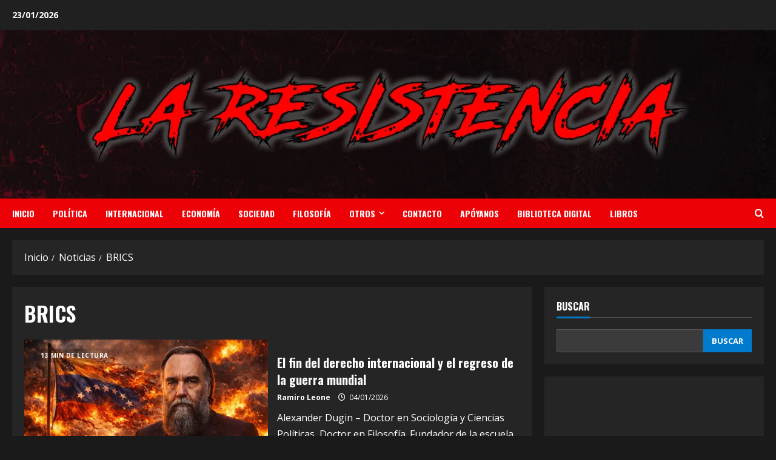

--- FILE ---
content_type: text/html; charset=UTF-8
request_url: https://laresistenciaradio.com/etiquetas/brics/
body_size: 28969
content:
<!doctype html>
<html lang="es">

<head>
    <meta charset="UTF-8">
    <meta name="viewport" content="width=device-width, initial-scale=1">
    <link rel="profile" href="http://gmpg.org/xfn/11">

    <title>BRICS &#8211; La Resistencia Radio</title>
<meta name='robots' content='max-image-preview:large' />
	<style>img:is([sizes="auto" i], [sizes^="auto," i]) { contain-intrinsic-size: 3000px 1500px }</style>
	<link rel='preload' href='https://fonts.googleapis.com/css?family=Oswald:400,700|Open+Sans:400,700&#038;subset=latin&#038;display=swap' as='style' onload="this.onload=null;this.rel='stylesheet'" type='text/css' media='all' crossorigin='anonymous'>
<link rel='preconnect' href='https://fonts.googleapis.com' crossorigin='anonymous'>
<link rel='preconnect' href='https://fonts.gstatic.com' crossorigin='anonymous'>
<link rel='dns-prefetch' href='//www.googletagmanager.com' />
<link rel='dns-prefetch' href='//fonts.googleapis.com' />
<link rel='dns-prefetch' href='//pagead2.googlesyndication.com' />
<link rel='preconnect' href='https://fonts.googleapis.com' />
<link rel='preconnect' href='https://fonts.gstatic.com' />
<link rel="alternate" type="application/rss+xml" title="La Resistencia Radio &raquo; Feed" href="https://laresistenciaradio.com/feed/" />
<link rel="alternate" type="application/rss+xml" title="La Resistencia Radio &raquo; Feed de los comentarios" href="https://laresistenciaradio.com/comments/feed/" />
<link rel="alternate" type="application/rss+xml" title="La Resistencia Radio &raquo; Etiqueta BRICS del feed" href="https://laresistenciaradio.com/etiquetas/brics/feed/" />
<script type="text/javascript">
/* <![CDATA[ */
window._wpemojiSettings = {"baseUrl":"https:\/\/s.w.org\/images\/core\/emoji\/16.0.1\/72x72\/","ext":".png","svgUrl":"https:\/\/s.w.org\/images\/core\/emoji\/16.0.1\/svg\/","svgExt":".svg","source":{"concatemoji":"https:\/\/laresistenciaradio.com\/wp-includes\/js\/wp-emoji-release.min.js?ver=6.8.3"}};
/*! This file is auto-generated */
!function(s,n){var o,i,e;function c(e){try{var t={supportTests:e,timestamp:(new Date).valueOf()};sessionStorage.setItem(o,JSON.stringify(t))}catch(e){}}function p(e,t,n){e.clearRect(0,0,e.canvas.width,e.canvas.height),e.fillText(t,0,0);var t=new Uint32Array(e.getImageData(0,0,e.canvas.width,e.canvas.height).data),a=(e.clearRect(0,0,e.canvas.width,e.canvas.height),e.fillText(n,0,0),new Uint32Array(e.getImageData(0,0,e.canvas.width,e.canvas.height).data));return t.every(function(e,t){return e===a[t]})}function u(e,t){e.clearRect(0,0,e.canvas.width,e.canvas.height),e.fillText(t,0,0);for(var n=e.getImageData(16,16,1,1),a=0;a<n.data.length;a++)if(0!==n.data[a])return!1;return!0}function f(e,t,n,a){switch(t){case"flag":return n(e,"\ud83c\udff3\ufe0f\u200d\u26a7\ufe0f","\ud83c\udff3\ufe0f\u200b\u26a7\ufe0f")?!1:!n(e,"\ud83c\udde8\ud83c\uddf6","\ud83c\udde8\u200b\ud83c\uddf6")&&!n(e,"\ud83c\udff4\udb40\udc67\udb40\udc62\udb40\udc65\udb40\udc6e\udb40\udc67\udb40\udc7f","\ud83c\udff4\u200b\udb40\udc67\u200b\udb40\udc62\u200b\udb40\udc65\u200b\udb40\udc6e\u200b\udb40\udc67\u200b\udb40\udc7f");case"emoji":return!a(e,"\ud83e\udedf")}return!1}function g(e,t,n,a){var r="undefined"!=typeof WorkerGlobalScope&&self instanceof WorkerGlobalScope?new OffscreenCanvas(300,150):s.createElement("canvas"),o=r.getContext("2d",{willReadFrequently:!0}),i=(o.textBaseline="top",o.font="600 32px Arial",{});return e.forEach(function(e){i[e]=t(o,e,n,a)}),i}function t(e){var t=s.createElement("script");t.src=e,t.defer=!0,s.head.appendChild(t)}"undefined"!=typeof Promise&&(o="wpEmojiSettingsSupports",i=["flag","emoji"],n.supports={everything:!0,everythingExceptFlag:!0},e=new Promise(function(e){s.addEventListener("DOMContentLoaded",e,{once:!0})}),new Promise(function(t){var n=function(){try{var e=JSON.parse(sessionStorage.getItem(o));if("object"==typeof e&&"number"==typeof e.timestamp&&(new Date).valueOf()<e.timestamp+604800&&"object"==typeof e.supportTests)return e.supportTests}catch(e){}return null}();if(!n){if("undefined"!=typeof Worker&&"undefined"!=typeof OffscreenCanvas&&"undefined"!=typeof URL&&URL.createObjectURL&&"undefined"!=typeof Blob)try{var e="postMessage("+g.toString()+"("+[JSON.stringify(i),f.toString(),p.toString(),u.toString()].join(",")+"));",a=new Blob([e],{type:"text/javascript"}),r=new Worker(URL.createObjectURL(a),{name:"wpTestEmojiSupports"});return void(r.onmessage=function(e){c(n=e.data),r.terminate(),t(n)})}catch(e){}c(n=g(i,f,p,u))}t(n)}).then(function(e){for(var t in e)n.supports[t]=e[t],n.supports.everything=n.supports.everything&&n.supports[t],"flag"!==t&&(n.supports.everythingExceptFlag=n.supports.everythingExceptFlag&&n.supports[t]);n.supports.everythingExceptFlag=n.supports.everythingExceptFlag&&!n.supports.flag,n.DOMReady=!1,n.readyCallback=function(){n.DOMReady=!0}}).then(function(){return e}).then(function(){var e;n.supports.everything||(n.readyCallback(),(e=n.source||{}).concatemoji?t(e.concatemoji):e.wpemoji&&e.twemoji&&(t(e.twemoji),t(e.wpemoji)))}))}((window,document),window._wpemojiSettings);
/* ]]> */
</script>

<link rel='stylesheet' id='pt-cv-public-style-css' href='https://laresistenciaradio.com/wp-content/plugins/content-views-query-and-display-post-page/public/assets/css/cv.css?ver=4.2' type='text/css' media='all' />
<link rel='stylesheet' id='sbi_styles-css' href='https://laresistenciaradio.com/wp-content/plugins/instagram-feed/css/sbi-styles.min.css?ver=6.9.1' type='text/css' media='all' />
<style id='wp-emoji-styles-inline-css' type='text/css'>

	img.wp-smiley, img.emoji {
		display: inline !important;
		border: none !important;
		box-shadow: none !important;
		height: 1em !important;
		width: 1em !important;
		margin: 0 0.07em !important;
		vertical-align: -0.1em !important;
		background: none !important;
		padding: 0 !important;
	}
</style>
<link rel='stylesheet' id='wp-block-library-css' href='https://laresistenciaradio.com/wp-includes/css/dist/block-library/style.min.css?ver=6.8.3' type='text/css' media='all' />
<style id='wp-block-library-theme-inline-css' type='text/css'>
.wp-block-audio :where(figcaption){color:#555;font-size:13px;text-align:center}.is-dark-theme .wp-block-audio :where(figcaption){color:#ffffffa6}.wp-block-audio{margin:0 0 1em}.wp-block-code{border:1px solid #ccc;border-radius:4px;font-family:Menlo,Consolas,monaco,monospace;padding:.8em 1em}.wp-block-embed :where(figcaption){color:#555;font-size:13px;text-align:center}.is-dark-theme .wp-block-embed :where(figcaption){color:#ffffffa6}.wp-block-embed{margin:0 0 1em}.blocks-gallery-caption{color:#555;font-size:13px;text-align:center}.is-dark-theme .blocks-gallery-caption{color:#ffffffa6}:root :where(.wp-block-image figcaption){color:#555;font-size:13px;text-align:center}.is-dark-theme :root :where(.wp-block-image figcaption){color:#ffffffa6}.wp-block-image{margin:0 0 1em}.wp-block-pullquote{border-bottom:4px solid;border-top:4px solid;color:currentColor;margin-bottom:1.75em}.wp-block-pullquote cite,.wp-block-pullquote footer,.wp-block-pullquote__citation{color:currentColor;font-size:.8125em;font-style:normal;text-transform:uppercase}.wp-block-quote{border-left:.25em solid;margin:0 0 1.75em;padding-left:1em}.wp-block-quote cite,.wp-block-quote footer{color:currentColor;font-size:.8125em;font-style:normal;position:relative}.wp-block-quote:where(.has-text-align-right){border-left:none;border-right:.25em solid;padding-left:0;padding-right:1em}.wp-block-quote:where(.has-text-align-center){border:none;padding-left:0}.wp-block-quote.is-large,.wp-block-quote.is-style-large,.wp-block-quote:where(.is-style-plain){border:none}.wp-block-search .wp-block-search__label{font-weight:700}.wp-block-search__button{border:1px solid #ccc;padding:.375em .625em}:where(.wp-block-group.has-background){padding:1.25em 2.375em}.wp-block-separator.has-css-opacity{opacity:.4}.wp-block-separator{border:none;border-bottom:2px solid;margin-left:auto;margin-right:auto}.wp-block-separator.has-alpha-channel-opacity{opacity:1}.wp-block-separator:not(.is-style-wide):not(.is-style-dots){width:100px}.wp-block-separator.has-background:not(.is-style-dots){border-bottom:none;height:1px}.wp-block-separator.has-background:not(.is-style-wide):not(.is-style-dots){height:2px}.wp-block-table{margin:0 0 1em}.wp-block-table td,.wp-block-table th{word-break:normal}.wp-block-table :where(figcaption){color:#555;font-size:13px;text-align:center}.is-dark-theme .wp-block-table :where(figcaption){color:#ffffffa6}.wp-block-video :where(figcaption){color:#555;font-size:13px;text-align:center}.is-dark-theme .wp-block-video :where(figcaption){color:#ffffffa6}.wp-block-video{margin:0 0 1em}:root :where(.wp-block-template-part.has-background){margin-bottom:0;margin-top:0;padding:1.25em 2.375em}
</style>
<style id='global-styles-inline-css' type='text/css'>
:root{--wp--preset--aspect-ratio--square: 1;--wp--preset--aspect-ratio--4-3: 4/3;--wp--preset--aspect-ratio--3-4: 3/4;--wp--preset--aspect-ratio--3-2: 3/2;--wp--preset--aspect-ratio--2-3: 2/3;--wp--preset--aspect-ratio--16-9: 16/9;--wp--preset--aspect-ratio--9-16: 9/16;--wp--preset--color--black: #000000;--wp--preset--color--cyan-bluish-gray: #abb8c3;--wp--preset--color--white: #ffffff;--wp--preset--color--pale-pink: #f78da7;--wp--preset--color--vivid-red: #cf2e2e;--wp--preset--color--luminous-vivid-orange: #ff6900;--wp--preset--color--luminous-vivid-amber: #fcb900;--wp--preset--color--light-green-cyan: #7bdcb5;--wp--preset--color--vivid-green-cyan: #00d084;--wp--preset--color--pale-cyan-blue: #8ed1fc;--wp--preset--color--vivid-cyan-blue: #0693e3;--wp--preset--color--vivid-purple: #9b51e0;--wp--preset--gradient--vivid-cyan-blue-to-vivid-purple: linear-gradient(135deg,rgba(6,147,227,1) 0%,rgb(155,81,224) 100%);--wp--preset--gradient--light-green-cyan-to-vivid-green-cyan: linear-gradient(135deg,rgb(122,220,180) 0%,rgb(0,208,130) 100%);--wp--preset--gradient--luminous-vivid-amber-to-luminous-vivid-orange: linear-gradient(135deg,rgba(252,185,0,1) 0%,rgba(255,105,0,1) 100%);--wp--preset--gradient--luminous-vivid-orange-to-vivid-red: linear-gradient(135deg,rgba(255,105,0,1) 0%,rgb(207,46,46) 100%);--wp--preset--gradient--very-light-gray-to-cyan-bluish-gray: linear-gradient(135deg,rgb(238,238,238) 0%,rgb(169,184,195) 100%);--wp--preset--gradient--cool-to-warm-spectrum: linear-gradient(135deg,rgb(74,234,220) 0%,rgb(151,120,209) 20%,rgb(207,42,186) 40%,rgb(238,44,130) 60%,rgb(251,105,98) 80%,rgb(254,248,76) 100%);--wp--preset--gradient--blush-light-purple: linear-gradient(135deg,rgb(255,206,236) 0%,rgb(152,150,240) 100%);--wp--preset--gradient--blush-bordeaux: linear-gradient(135deg,rgb(254,205,165) 0%,rgb(254,45,45) 50%,rgb(107,0,62) 100%);--wp--preset--gradient--luminous-dusk: linear-gradient(135deg,rgb(255,203,112) 0%,rgb(199,81,192) 50%,rgb(65,88,208) 100%);--wp--preset--gradient--pale-ocean: linear-gradient(135deg,rgb(255,245,203) 0%,rgb(182,227,212) 50%,rgb(51,167,181) 100%);--wp--preset--gradient--electric-grass: linear-gradient(135deg,rgb(202,248,128) 0%,rgb(113,206,126) 100%);--wp--preset--gradient--midnight: linear-gradient(135deg,rgb(2,3,129) 0%,rgb(40,116,252) 100%);--wp--preset--font-size--small: 13px;--wp--preset--font-size--medium: 20px;--wp--preset--font-size--large: 36px;--wp--preset--font-size--x-large: 42px;--wp--preset--spacing--20: 0.44rem;--wp--preset--spacing--30: 0.67rem;--wp--preset--spacing--40: 1rem;--wp--preset--spacing--50: 1.5rem;--wp--preset--spacing--60: 2.25rem;--wp--preset--spacing--70: 3.38rem;--wp--preset--spacing--80: 5.06rem;--wp--preset--shadow--natural: 6px 6px 9px rgba(0, 0, 0, 0.2);--wp--preset--shadow--deep: 12px 12px 50px rgba(0, 0, 0, 0.4);--wp--preset--shadow--sharp: 6px 6px 0px rgba(0, 0, 0, 0.2);--wp--preset--shadow--outlined: 6px 6px 0px -3px rgba(255, 255, 255, 1), 6px 6px rgba(0, 0, 0, 1);--wp--preset--shadow--crisp: 6px 6px 0px rgba(0, 0, 0, 1);}:root { --wp--style--global--content-size: 740px;--wp--style--global--wide-size: 1300px; }:where(body) { margin: 0; }.wp-site-blocks > .alignleft { float: left; margin-right: 2em; }.wp-site-blocks > .alignright { float: right; margin-left: 2em; }.wp-site-blocks > .aligncenter { justify-content: center; margin-left: auto; margin-right: auto; }:where(.wp-site-blocks) > * { margin-block-start: 24px; margin-block-end: 0; }:where(.wp-site-blocks) > :first-child { margin-block-start: 0; }:where(.wp-site-blocks) > :last-child { margin-block-end: 0; }:root { --wp--style--block-gap: 24px; }:root :where(.is-layout-flow) > :first-child{margin-block-start: 0;}:root :where(.is-layout-flow) > :last-child{margin-block-end: 0;}:root :where(.is-layout-flow) > *{margin-block-start: 24px;margin-block-end: 0;}:root :where(.is-layout-constrained) > :first-child{margin-block-start: 0;}:root :where(.is-layout-constrained) > :last-child{margin-block-end: 0;}:root :where(.is-layout-constrained) > *{margin-block-start: 24px;margin-block-end: 0;}:root :where(.is-layout-flex){gap: 24px;}:root :where(.is-layout-grid){gap: 24px;}.is-layout-flow > .alignleft{float: left;margin-inline-start: 0;margin-inline-end: 2em;}.is-layout-flow > .alignright{float: right;margin-inline-start: 2em;margin-inline-end: 0;}.is-layout-flow > .aligncenter{margin-left: auto !important;margin-right: auto !important;}.is-layout-constrained > .alignleft{float: left;margin-inline-start: 0;margin-inline-end: 2em;}.is-layout-constrained > .alignright{float: right;margin-inline-start: 2em;margin-inline-end: 0;}.is-layout-constrained > .aligncenter{margin-left: auto !important;margin-right: auto !important;}.is-layout-constrained > :where(:not(.alignleft):not(.alignright):not(.alignfull)){max-width: var(--wp--style--global--content-size);margin-left: auto !important;margin-right: auto !important;}.is-layout-constrained > .alignwide{max-width: var(--wp--style--global--wide-size);}body .is-layout-flex{display: flex;}.is-layout-flex{flex-wrap: wrap;align-items: center;}.is-layout-flex > :is(*, div){margin: 0;}body .is-layout-grid{display: grid;}.is-layout-grid > :is(*, div){margin: 0;}body{padding-top: 0px;padding-right: 0px;padding-bottom: 0px;padding-left: 0px;}a:where(:not(.wp-element-button)){text-decoration: none;}:root :where(.wp-element-button, .wp-block-button__link){background-color: #32373c;border-width: 0;color: #fff;font-family: inherit;font-size: inherit;line-height: inherit;padding: calc(0.667em + 2px) calc(1.333em + 2px);text-decoration: none;}.has-black-color{color: var(--wp--preset--color--black) !important;}.has-cyan-bluish-gray-color{color: var(--wp--preset--color--cyan-bluish-gray) !important;}.has-white-color{color: var(--wp--preset--color--white) !important;}.has-pale-pink-color{color: var(--wp--preset--color--pale-pink) !important;}.has-vivid-red-color{color: var(--wp--preset--color--vivid-red) !important;}.has-luminous-vivid-orange-color{color: var(--wp--preset--color--luminous-vivid-orange) !important;}.has-luminous-vivid-amber-color{color: var(--wp--preset--color--luminous-vivid-amber) !important;}.has-light-green-cyan-color{color: var(--wp--preset--color--light-green-cyan) !important;}.has-vivid-green-cyan-color{color: var(--wp--preset--color--vivid-green-cyan) !important;}.has-pale-cyan-blue-color{color: var(--wp--preset--color--pale-cyan-blue) !important;}.has-vivid-cyan-blue-color{color: var(--wp--preset--color--vivid-cyan-blue) !important;}.has-vivid-purple-color{color: var(--wp--preset--color--vivid-purple) !important;}.has-black-background-color{background-color: var(--wp--preset--color--black) !important;}.has-cyan-bluish-gray-background-color{background-color: var(--wp--preset--color--cyan-bluish-gray) !important;}.has-white-background-color{background-color: var(--wp--preset--color--white) !important;}.has-pale-pink-background-color{background-color: var(--wp--preset--color--pale-pink) !important;}.has-vivid-red-background-color{background-color: var(--wp--preset--color--vivid-red) !important;}.has-luminous-vivid-orange-background-color{background-color: var(--wp--preset--color--luminous-vivid-orange) !important;}.has-luminous-vivid-amber-background-color{background-color: var(--wp--preset--color--luminous-vivid-amber) !important;}.has-light-green-cyan-background-color{background-color: var(--wp--preset--color--light-green-cyan) !important;}.has-vivid-green-cyan-background-color{background-color: var(--wp--preset--color--vivid-green-cyan) !important;}.has-pale-cyan-blue-background-color{background-color: var(--wp--preset--color--pale-cyan-blue) !important;}.has-vivid-cyan-blue-background-color{background-color: var(--wp--preset--color--vivid-cyan-blue) !important;}.has-vivid-purple-background-color{background-color: var(--wp--preset--color--vivid-purple) !important;}.has-black-border-color{border-color: var(--wp--preset--color--black) !important;}.has-cyan-bluish-gray-border-color{border-color: var(--wp--preset--color--cyan-bluish-gray) !important;}.has-white-border-color{border-color: var(--wp--preset--color--white) !important;}.has-pale-pink-border-color{border-color: var(--wp--preset--color--pale-pink) !important;}.has-vivid-red-border-color{border-color: var(--wp--preset--color--vivid-red) !important;}.has-luminous-vivid-orange-border-color{border-color: var(--wp--preset--color--luminous-vivid-orange) !important;}.has-luminous-vivid-amber-border-color{border-color: var(--wp--preset--color--luminous-vivid-amber) !important;}.has-light-green-cyan-border-color{border-color: var(--wp--preset--color--light-green-cyan) !important;}.has-vivid-green-cyan-border-color{border-color: var(--wp--preset--color--vivid-green-cyan) !important;}.has-pale-cyan-blue-border-color{border-color: var(--wp--preset--color--pale-cyan-blue) !important;}.has-vivid-cyan-blue-border-color{border-color: var(--wp--preset--color--vivid-cyan-blue) !important;}.has-vivid-purple-border-color{border-color: var(--wp--preset--color--vivid-purple) !important;}.has-vivid-cyan-blue-to-vivid-purple-gradient-background{background: var(--wp--preset--gradient--vivid-cyan-blue-to-vivid-purple) !important;}.has-light-green-cyan-to-vivid-green-cyan-gradient-background{background: var(--wp--preset--gradient--light-green-cyan-to-vivid-green-cyan) !important;}.has-luminous-vivid-amber-to-luminous-vivid-orange-gradient-background{background: var(--wp--preset--gradient--luminous-vivid-amber-to-luminous-vivid-orange) !important;}.has-luminous-vivid-orange-to-vivid-red-gradient-background{background: var(--wp--preset--gradient--luminous-vivid-orange-to-vivid-red) !important;}.has-very-light-gray-to-cyan-bluish-gray-gradient-background{background: var(--wp--preset--gradient--very-light-gray-to-cyan-bluish-gray) !important;}.has-cool-to-warm-spectrum-gradient-background{background: var(--wp--preset--gradient--cool-to-warm-spectrum) !important;}.has-blush-light-purple-gradient-background{background: var(--wp--preset--gradient--blush-light-purple) !important;}.has-blush-bordeaux-gradient-background{background: var(--wp--preset--gradient--blush-bordeaux) !important;}.has-luminous-dusk-gradient-background{background: var(--wp--preset--gradient--luminous-dusk) !important;}.has-pale-ocean-gradient-background{background: var(--wp--preset--gradient--pale-ocean) !important;}.has-electric-grass-gradient-background{background: var(--wp--preset--gradient--electric-grass) !important;}.has-midnight-gradient-background{background: var(--wp--preset--gradient--midnight) !important;}.has-small-font-size{font-size: var(--wp--preset--font-size--small) !important;}.has-medium-font-size{font-size: var(--wp--preset--font-size--medium) !important;}.has-large-font-size{font-size: var(--wp--preset--font-size--large) !important;}.has-x-large-font-size{font-size: var(--wp--preset--font-size--x-large) !important;}
:root :where(.wp-block-pullquote){font-size: 1.5em;line-height: 1.6;}
</style>
<link rel='stylesheet' id='bootstrap-css' href='https://laresistenciaradio.com/wp-content/themes/morenews/assets/bootstrap/css/bootstrap.min.css?ver=2.0.45' type='text/css' media='all' />
<link rel='stylesheet' id='morenews-style-css' href='https://laresistenciaradio.com/wp-content/themes/morenews/style.min.css?ver=2.0.45' type='text/css' media='all' />
<style id='morenews-style-inline-css' type='text/css'>

    body.aft-dark-mode #sidr,
        body.aft-dark-mode,
        body.aft-dark-mode.custom-background,
        body.aft-dark-mode #af-preloader {
            background-color: #000000;
        }
        
                    body.aft-default-mode #sidr,
            body.aft-default-mode #af-preloader,
            body.aft-default-mode {
                background-color: #f5f5f5;
            }

        
                    .frm_style_formidable-style.with_frm_style .frm_compact .frm_dropzone.dz-clickable .dz-message, 
            .frm_style_formidable-style.with_frm_style input[type=submit], 
            .frm_style_formidable-style.with_frm_style .frm_submit input[type=button], 
            .frm_style_formidable-style.with_frm_style .frm_submit button, 
            .frm_form_submit_style, 
            .frm_style_formidable-style.with_frm_style .frm-edit-page-btn,

            .woocommerce #respond input#submit.disabled, 
            .woocommerce #respond input#submit:disabled, 
            .woocommerce #respond input#submit:disabled[disabled], 
            .woocommerce a.button.disabled, 
            .woocommerce a.button:disabled, 
            .woocommerce a.button:disabled[disabled], 
            .woocommerce button.button.disabled, 
            .woocommerce button.button:disabled, 
            .woocommerce button.button:disabled[disabled], 
            .woocommerce input.button.disabled, 
            .woocommerce input.button:disabled, 
            .woocommerce input.button:disabled[disabled],
            .woocommerce #respond input#submit, 
            .woocommerce a.button, 
            .woocommerce button.button, 
            .woocommerce input.button,
            .woocommerce #respond input#submit.alt, 
            .woocommerce a.button.alt, 
            .woocommerce button.button.alt, 
            .woocommerce input.button.alt,
            .woocommerce-account .addresses .title .edit,
            :root .wc-block-featured-product__link :where(.wp-element-button, .wp-block-button__link),
            :root .wc-block-featured-category__link :where(.wp-element-button, .wp-block-button__link),
            hustle-button,
            button.wc-block-mini-cart__button,
            .wc-block-checkout .wp-block-button__link,
            .wp-block-button.wc-block-components-product-button .wp-block-button__link,
            .wc-block-grid__product-add-to-cart.wp-block-button .wp-block-button__link,
            body .wc-block-components-button,
            .wc-block-grid .wp-block-button__link,
            .woocommerce-notices-wrapper .button,
            body .woocommerce-notices-wrapper .button:hover,
            body.woocommerce .single_add_to_cart_button.button:hover,
            body.woocommerce a.button.add_to_cart_button:hover,

            .widget-title-fill-and-border .wp-block-search__label,
            .widget-title-fill-and-border .wp-block-group .wp-block-heading,
            .widget-title-fill-and-no-border .wp-block-search__label,
            .widget-title-fill-and-no-border .wp-block-group .wp-block-heading,

            .widget-title-fill-and-border .wp_post_author_widget .widget-title .header-after,
            .widget-title-fill-and-border .widget-title .heading-line,
            .widget-title-fill-and-border .aft-posts-tabs-panel .nav-tabs>li>a.active,
            .widget-title-fill-and-border .aft-main-banner-wrapper .widget-title .heading-line ,
            .widget-title-fill-and-no-border .wp_post_author_widget .widget-title .header-after,
            .widget-title-fill-and-no-border .widget-title .heading-line,
            .widget-title-fill-and-no-border .aft-posts-tabs-panel .nav-tabs>li>a.active,
            .widget-title-fill-and-no-border .aft-main-banner-wrapper .widget-title .heading-line,
            a.sidr-class-sidr-button-close,
            body.widget-title-border-bottom .header-after1 .heading-line-before, 
            body.widget-title-border-bottom .widget-title .heading-line-before,

            .widget-title-border-center .wp-block-search__label::after,
            .widget-title-border-center .wp-block-group .wp-block-heading::after,
            .widget-title-border-center .wp_post_author_widget .widget-title .heading-line-before,
            .widget-title-border-center .aft-posts-tabs-panel .nav-tabs>li>a.active::after,
            .widget-title-border-center .wp_post_author_widget .widget-title .header-after::after, 
            .widget-title-border-center .widget-title .heading-line-after,

            .widget-title-border-bottom .wp-block-search__label::after,
            .widget-title-border-bottom .wp-block-group .wp-block-heading::after,
            .widget-title-border-bottom .heading-line::before, 
            .widget-title-border-bottom .wp-post-author-wrap .header-after::before,
            .widget-title-border-bottom .aft-posts-tabs-panel .nav-tabs>li>a.active span::after,

            .aft-dark-mode .is-style-fill a.wp-block-button__link:not(.has-background), 
            .aft-default-mode .is-style-fill a.wp-block-button__link:not(.has-background),

            a.comment-reply-link,
            body.aft-default-mode .reply a,
            body.aft-dark-mode .reply a,
            .aft-popular-taxonomies-lists span::before ,
            #loader-wrapper div,
            span.heading-line::before,
            .wp-post-author-wrap .header-after::before,
            body.aft-dark-mode input[type="button"],
            body.aft-dark-mode input[type="reset"],
            body.aft-dark-mode input[type="submit"],
            body.aft-dark-mode .inner-suscribe input[type=submit],
            body.aft-default-mode input[type="button"],
            body.aft-default-mode input[type="reset"],
            body.aft-default-mode input[type="submit"],
            body.aft-default-mode .inner-suscribe input[type=submit],
            .woocommerce-product-search button[type="submit"],
            input.search-submit,
            .wp-block-search__button,
            .af-youtube-slider .af-video-wrap .af-bg-play i,
            .af-youtube-video-list .entry-header-yt-video-wrapper .af-yt-video-play i,
            .af-post-format i,
            body .btn-style1 a:visited,
            body .btn-style1 a,
            body .morenews-pagination .nav-links .page-numbers.current,
            body #scroll-up,
            button,
            body article.sticky .read-single:before,
            .aft-readmore-wrapper a.aft-readmore:hover,
            body.aft-dark-mode .aft-readmore-wrapper a.aft-readmore:hover, 
            footer.site-footer .aft-readmore-wrapper a.aft-readmore:hover,
            .aft-readmore-wrapper a.aft-readmore:hover,
            body .trending-posts-vertical .trending-no{
            background-color: #fe0000;
            }

            div.wpforms-container-full button[type=submit]:hover,
            div.wpforms-container-full button[type=submit]:not(:hover):not(:active){
                background-color: #fe0000 !important;
            }

            .grid-design-texts-over-image .aft-readmore-wrapper a.aft-readmore:hover, 
            .aft-readmore-wrapper a.aft-readmore:hover,
            body.aft-dark-mode .aft-readmore-wrapper a.aft-readmore:hover, 
            body.aft-default-mode .aft-readmore-wrapper a.aft-readmore:hover, 

            body.single .entry-header .aft-post-excerpt-and-meta .post-excerpt,
            body.aft-dark-mode.single span.tags-links a:hover,
            .morenews-pagination .nav-links .page-numbers.current,
            .aft-readmore-wrapper a.aft-readmore:hover,
            p.awpa-more-posts a:hover{
            border-color: #fe0000;
            }
            .wp-post-author-meta .wp-post-author-meta-more-posts a.awpa-more-posts:hover{
                border-color: #fe0000;
            }
            body:not(.rtl) .aft-popular-taxonomies-lists span::after {
                border-left-color: #fe0000;
            }
            body.rtl .aft-popular-taxonomies-lists span::after {
                border-right-color: #fe0000;
            }
            .widget-title-fill-and-no-border .wp-block-search__label::after,
            .widget-title-fill-and-no-border .wp-block-group .wp-block-heading::after,
            .widget-title-fill-and-no-border .aft-posts-tabs-panel .nav-tabs>li a.active::after,
            .widget-title-fill-and-no-border .morenews-widget .widget-title::before,
            .widget-title-fill-and-no-border .morenews-customizer .widget-title::before{
                border-top-color: #fe0000;

            }
            .woocommerce div.product .woocommerce-tabs ul.tabs li.active,
            #scroll-up::after,
            .aft-dark-mode #loader,
            .aft-default-mode #loader {
                border-bottom-color: #fe0000;
            }
            footer.site-footer .wp-calendar-nav a:hover,
            footer.site-footer .wp-block-latest-comments__comment-meta a:hover,
            .aft-dark-mode .tagcloud a:hover, 
            .aft-dark-mode .widget ul.menu >li a:hover, 
            .aft-dark-mode .widget > ul > li a:hover,
            .banner-exclusive-posts-wrapper a:hover,
            .list-style .read-title h3 a:hover,
            .grid-design-default .read-title h3 a:hover,
            body.aft-dark-mode .banner-exclusive-posts-wrapper a:hover,
            body.aft-dark-mode .banner-exclusive-posts-wrapper a:visited:hover,
            body.aft-default-mode .banner-exclusive-posts-wrapper a:hover,
            body.aft-default-mode .banner-exclusive-posts-wrapper a:visited:hover,
            body.wp-post-author-meta .awpa-display-name a:hover,
            .widget_text a ,
            .post-description a:not(.aft-readmore), .post-description a:not(.aft-readmore):visited,

            .wp_post_author_widget .wp-post-author-meta .awpa-display-name a:hover, 
            .wp-post-author-meta .wp-post-author-meta-more-posts a.awpa-more-posts:hover,
            body.aft-default-mode .af-breadcrumbs a:hover,
            body.aft-dark-mode .af-breadcrumbs a:hover,
            body .wp-block-latest-comments li.wp-block-latest-comments__comment a:hover,

            body .site-footer .color-pad .read-title h3 a:hover,
            body.aft-default-mode .site-footer .tagcloud a:hover,
            body.aft-dark-mode .site-footer .tagcloud a:hover,
            body.aft-default-mode .site-footer .wp-block-tag-cloud a:hover,
            body.aft-dark-mode .site-footer .wp-block-tag-cloud a:hover,

            body.aft-dark-mode #secondary .morenews-widget ul[class*="wp-block-"] a:hover,
            body.aft-dark-mode #secondary .morenews-widget ol[class*="wp-block-"] a:hover,
            body.aft-dark-mode a.post-edit-link:hover,
            body.aft-default-mode #secondary .morenews-widget ul[class*="wp-block-"] a:hover,
            body.aft-default-mode #secondary .morenews-widget ol[class*="wp-block-"] a:hover,
            body.aft-default-mode a.post-edit-link:hover,
            body.aft-default-mode #secondary .widget > ul > li a:hover,

            body.aft-default-mode footer.comment-meta a:hover,
            body.aft-dark-mode footer.comment-meta a:hover,
            body.aft-default-mode .comment-form a:hover,
            body.aft-dark-mode .comment-form a:hover,
            body.aft-dark-mode .entry-content > .wp-block-tag-cloud a:not(.has-text-color):hover,
            body.aft-default-mode .entry-content > .wp-block-tag-cloud a:not(.has-text-color):hover,
            body.aft-dark-mode .entry-content .wp-block-archives-list.wp-block-archives a:not(.has-text-color):hover,
            body.aft-default-mode .entry-content .wp-block-archives-list.wp-block-archives a:not(.has-text-color):hover,
            body.aft-dark-mode .entry-content .wp-block-latest-posts a:not(.has-text-color):hover, 
            body.aft-dark-mode .entry-content .wp-block-categories-list.wp-block-categories a:not(.has-text-color):hover,
            body.aft-default-mode .entry-content .wp-block-latest-posts a:not(.has-text-color):hover, 
            body.aft-default-mode .entry-content .wp-block-categories-list.wp-block-categories a:not(.has-text-color):hover,

            .aft-default-mode .wp-block-archives-list.wp-block-archives a:not(.has-text-color):hover,
            .aft-default-mode .wp-block-latest-posts a:not(.has-text-color):hover, 
            .aft-default-mode .wp-block-categories-list.wp-block-categories a:not(.has-text-color):hover,
            .aft-default-mode .wp-block-latest-comments li.wp-block-latest-comments__comment a:hover,
            .aft-dark-mode .wp-block-archives-list.wp-block-archives a:not(.has-text-color):hover,
            .aft-dark-mode .wp-block-latest-posts a:not(.has-text-color):hover, 
            .aft-dark-mode .wp-block-categories-list.wp-block-categories a:not(.has-text-color):hover,
            .aft-dark-mode .wp-block-latest-comments li.wp-block-latest-comments__comment a:hover,

            body.aft-default-mode .site-footer .wp-block-latest-comments li.wp-block-latest-comments__comment a:hover,
            body.aft-dark-mode .site-footer .wp-block-latest-comments li.wp-block-latest-comments__comment a:hover,
            .aft-default-mode .site-footer .wp-block-archives-list.wp-block-archives a:not(.has-text-color):hover,
            .aft-default-mode .site-footer .wp-block-latest-posts a:not(.has-text-color):hover, 
            .aft-default-mode .site-footer .wp-block-categories-list.wp-block-categories a:not(.has-text-color):hover,
            .aft-dark-mode .site-footer .wp-block-archives-list.wp-block-archives a:not(.has-text-color):hover,
            .aft-dark-mode .site-footer .wp-block-latest-posts a:not(.has-text-color):hover, 
            .aft-dark-mode .site-footer .wp-block-categories-list.wp-block-categories a:not(.has-text-color):hover,

            body.aft-dark-mode .morenews-pagination .nav-links a.page-numbers:hover,
            body.aft-default-mode .morenews-pagination .nav-links a.page-numbers:hover,
            body .site-footer .secondary-footer a:hover,
            body.aft-default-mode .aft-popular-taxonomies-lists ul li a:hover ,
            body.aft-dark-mode .aft-popular-taxonomies-lists ul li a:hover,
            body.aft-dark-mode .wp-calendar-nav a,
            body .entry-content > .wp-block-heading a:not(.has-link-color),
            body .entry-content > ul a,
            body .entry-content > ol a,
            body .entry-content > p a ,
            body.aft-default-mode p.logged-in-as a,
            body.aft-dark-mode p.logged-in-as a,
            body.aft-dark-mode .woocommerce-loop-product__title:hover,
            body.aft-default-mode .woocommerce-loop-product__title:hover,
            a:hover,
            p a,
            .stars a:active,
            .stars a:focus,
            .morenews-widget.widget_text a,
            body.aft-default-mode .wp-block-latest-comments li.wp-block-latest-comments__comment a:hover,
            body.aft-dark-mode .wp-block-latest-comments li.wp-block-latest-comments__comment a:hover,
            .entry-content .wp-block-latest-comments a:not(.has-text-color):hover,
            .wc-block-grid__product .wc-block-grid__product-link:focus,

            body.aft-default-mode .entry-content h1:not(.has-link-color):not(.wp-block-post-title) a,
            body.aft-default-mode .entry-content h2:not(.has-link-color):not(.wp-block-post-title) a,
            body.aft-default-mode .entry-content h3:not(.has-link-color):not(.wp-block-post-title) a,
            body.aft-default-mode .entry-content h4:not(.has-link-color):not(.wp-block-post-title) a,
            body.aft-default-mode .entry-content h5:not(.has-link-color):not(.wp-block-post-title) a,
            body.aft-default-mode .entry-content h6:not(.has-link-color):not(.wp-block-post-title) a,
            body.aft-dark-mode .entry-content h1:not(.has-link-color):not(.wp-block-post-title) a,
            body.aft-dark-mode .entry-content h2:not(.has-link-color):not(.wp-block-post-title) a,
            body.aft-dark-mode .entry-content h3:not(.has-link-color):not(.wp-block-post-title) a,
            body.aft-dark-mode .entry-content h4:not(.has-link-color):not(.wp-block-post-title) a,
            body.aft-dark-mode .entry-content h5:not(.has-link-color):not(.wp-block-post-title) a,
            body.aft-dark-mode .entry-content h6:not(.has-link-color):not(.wp-block-post-title) a,

            body.aft-default-mode .comment-content a,
            body.aft-dark-mode .comment-content a,
            body.aft-default-mode .post-excerpt a,
            body.aft-dark-mode .post-excerpt a,
            body.aft-default-mode .wp-block-tag-cloud a:hover,
            body.aft-default-mode .tagcloud a:hover,
            body.aft-default-mode.single span.tags-links a:hover,
            body.aft-default-mode p.awpa-more-posts a:hover,
            body.aft-default-mode p.awpa-website a:hover ,
            body.aft-default-mode .wp-post-author-meta h4 a:hover,
            body.aft-default-mode .widget ul.menu >li a:hover,
            body.aft-default-mode .widget > ul > li a:hover,
            body.aft-default-mode .nav-links a:hover,
            body.aft-default-mode ul.trail-items li a:hover,
            body.aft-dark-mode .wp-block-tag-cloud a:hover,
            body.aft-dark-mode .tagcloud a:hover,
            body.aft-dark-mode.single span.tags-links a:hover,
            body.aft-dark-mode p.awpa-more-posts a:hover,
            body.aft-dark-mode p.awpa-website a:hover ,
            body.aft-dark-mode .widget ul.menu >li a:hover,
            body.aft-dark-mode .nav-links a:hover,
            body.aft-dark-mode ul.trail-items li a:hover{
            color:#fe0000;
            }

            @media only screen and (min-width: 992px){
                body.aft-default-mode .morenews-header .main-navigation .menu-desktop > ul > li:hover > a:before,
                body.aft-default-mode .morenews-header .main-navigation .menu-desktop > ul > li.current-menu-item > a:before {
                background-color: #fe0000;
                }
            }
        
                    .woocommerce-product-search button[type="submit"], input.search-submit{
                background-color: #fe0000;
            }
            .aft-dark-mode .entry-content a:hover, .aft-dark-mode .entry-content a:focus, .aft-dark-mode .entry-content a:active,
            .wp-calendar-nav a,
            #wp-calendar tbody td a,
            body.aft-dark-mode #wp-calendar tbody td#today,
            body.aft-default-mode #wp-calendar tbody td#today,
            body.aft-default-mode .entry-content > .wp-block-heading a:not(.has-link-color),
            body.aft-dark-mode .entry-content > .wp-block-heading a:not(.has-link-color),
            body .entry-content > ul a, body .entry-content > ul a:visited,
            body .entry-content > ol a, body .entry-content > ol a:visited,
            body .entry-content > p a, body .entry-content > p a:visited
            {
            color: #fe0000;
            }
            .woocommerce-product-search button[type="submit"], input.search-submit,
            body.single span.tags-links a:hover,
            body .entry-content > .wp-block-heading a:not(.has-link-color),
            body .entry-content > ul a, body .entry-content > ul a:visited,
            body .entry-content > ol a, body .entry-content > ol a:visited,
            body .entry-content > p a, body .entry-content > p a:visited{
            border-color: #fe0000;
            }

            @media only screen and (min-width: 993px){
                .main-navigation .menu-desktop > li.current-menu-item::after, 
                .main-navigation .menu-desktop > ul > li.current-menu-item::after, 
                .main-navigation .menu-desktop > li::after, .main-navigation .menu-desktop > ul > li::after{
                    background-color: #fe0000;
                }
            }
          


                    .site-title {
            font-family: Oswald;
            }
        
                    body,
            button,
            input,
            select,
            optgroup,
            .cat-links li a,
            .min-read,
            .af-social-contacts .social-widget-menu .screen-reader-text,
            textarea {
            font-family: Open Sans;
            }
        
                    body span.hustle-title,
            .wp-block-blockspare-blockspare-tabs .bs-tabs-title-list li a.bs-tab-title,
            .navigation.post-navigation .nav-links a,
            div.custom-menu-link > a,
            .exclusive-posts .exclusive-now span,
            .aft-popular-taxonomies-lists span,
            .exclusive-posts a,
            .aft-posts-tabs-panel .nav-tabs>li>a,
            .widget-title-border-bottom .aft-posts-tabs-panel .nav-tabs>li>a,
            .nav-tabs>li,
            .widget ul ul li, 
            .widget ul.menu >li ,
            .widget > ul > li,
            .wp-block-search__label,
            .wp-block-latest-posts.wp-block-latest-posts__list li,
            .wp-block-latest-comments li.wp-block-latest-comments__comment,
            .wp-block-group ul li a,
            .main-navigation ul li a,
            h1, h2, h3, h4, h5, h6 {
            font-family: Oswald;
            }
        
        .elementor-page .elementor-section.elementor-section-full_width > .elementor-container,
        .elementor-page .elementor-section.elementor-section-boxed > .elementor-container,
        .elementor-default .elementor-section.elementor-section-full_width > .elementor-container,
        .elementor-default .elementor-section.elementor-section-boxed > .elementor-container{
            max-width: 1300px;
        }

        .container-wrapper .elementor {
            max-width: 100%;
        }
        .full-width-content .elementor-section-stretched,
        .align-content-left .elementor-section-stretched,
        .align-content-right .elementor-section-stretched {
            max-width: 100%;
            left: 0 !important;
        }

</style>
<link rel='stylesheet' id='centralnews-css' href='https://laresistenciaradio.com/wp-content/themes/centralnews/style.css?ver=2.0.45' type='text/css' media='all' />
<link rel='stylesheet' id='morenews-google-fonts-css' href='https://fonts.googleapis.com/css?family=Oswald:400,700|Open+Sans:400,700&#038;subset=latin&#038;display=swap' type='text/css' media='all' />
<link rel='stylesheet' id='aft-icons-css' href='https://laresistenciaradio.com/wp-content/themes/morenews/assets/icons/style.css?ver=6.8.3' type='text/css' media='all' />
<link rel='stylesheet' id='slick-css-css' href='https://laresistenciaradio.com/wp-content/themes/morenews/assets/slick/css/slick.min.css?ver=6.8.3' type='text/css' media='all' />
<link rel='stylesheet' id='sidr-css' href='https://laresistenciaradio.com/wp-content/themes/morenews/assets/sidr/css/jquery.sidr.dark.css?ver=6.8.3' type='text/css' media='all' />
<link rel='stylesheet' id='magnific-popup-css' href='https://laresistenciaradio.com/wp-content/themes/morenews/assets/magnific-popup/magnific-popup.css?ver=6.8.3' type='text/css' media='all' />
<script type="text/javascript" src="https://laresistenciaradio.com/wp-includes/js/jquery/jquery.min.js?ver=3.7.1" id="jquery-core-js"></script>
<script type="text/javascript" src="https://laresistenciaradio.com/wp-includes/js/jquery/jquery-migrate.min.js?ver=3.4.1" id="jquery-migrate-js"></script>
<script type="text/javascript" src="https://laresistenciaradio.com/wp-content/plugins/sticky-menu-or-anything-on-scroll/assets/js/jq-sticky-anything.min.js?ver=2.1.1" id="stickyAnythingLib-js"></script>
<script type="text/javascript" src="https://laresistenciaradio.com/wp-content/themes/morenews/assets/background-script.js?ver=2.0.45" id="morenews-background-script-js"></script>

<!-- Fragmento de código de la etiqueta de Google (gtag.js) añadida por Site Kit -->
<!-- Fragmento de código de Google Analytics añadido por Site Kit -->
<script type="text/javascript" src="https://www.googletagmanager.com/gtag/js?id=G-DRM267K173" id="google_gtagjs-js" async></script>
<script type="text/javascript" id="google_gtagjs-js-after">
/* <![CDATA[ */
window.dataLayer = window.dataLayer || [];function gtag(){dataLayer.push(arguments);}
gtag("set","linker",{"domains":["laresistenciaradio.com"]});
gtag("js", new Date());
gtag("set", "developer_id.dZTNiMT", true);
gtag("config", "G-DRM267K173");
/* ]]> */
</script>
<link rel="https://api.w.org/" href="https://laresistenciaradio.com/wp-json/" /><link rel="alternate" title="JSON" type="application/json" href="https://laresistenciaradio.com/wp-json/wp/v2/tags/421" /><link rel="EditURI" type="application/rsd+xml" title="RSD" href="https://laresistenciaradio.com/xmlrpc.php?rsd" />
<meta name="generator" content="WordPress 6.8.3" />
<meta name="generator" content="Site Kit by Google 1.160.1" /><style type="text/css" id="simple-css-output">s</style><link rel="preload" href="https://laresistenciaradio.com/wp-content/uploads/2021/10/cropped-fondo.jpg" as="image">
<!-- Metaetiquetas de Google AdSense añadidas por Site Kit -->
<meta name="google-adsense-platform-account" content="ca-host-pub-2644536267352236">
<meta name="google-adsense-platform-domain" content="sitekit.withgoogle.com">
<!-- Acabar con las metaetiquetas de Google AdSense añadidas por Site Kit -->
<meta name="generator" content="Elementor 3.33.4; features: additional_custom_breakpoints; settings: css_print_method-internal, google_font-enabled, font_display-auto">
			<style>
				.e-con.e-parent:nth-of-type(n+4):not(.e-lazyloaded):not(.e-no-lazyload),
				.e-con.e-parent:nth-of-type(n+4):not(.e-lazyloaded):not(.e-no-lazyload) * {
					background-image: none !important;
				}
				@media screen and (max-height: 1024px) {
					.e-con.e-parent:nth-of-type(n+3):not(.e-lazyloaded):not(.e-no-lazyload),
					.e-con.e-parent:nth-of-type(n+3):not(.e-lazyloaded):not(.e-no-lazyload) * {
						background-image: none !important;
					}
				}
				@media screen and (max-height: 640px) {
					.e-con.e-parent:nth-of-type(n+2):not(.e-lazyloaded):not(.e-no-lazyload),
					.e-con.e-parent:nth-of-type(n+2):not(.e-lazyloaded):not(.e-no-lazyload) * {
						background-image: none !important;
					}
				}
			</style>
			        <style type="text/css">
            
            body .af-header-image.data-bg:before{
                opacity:0;
            }
                        .site-title,
            .site-description {
                position: absolute;
                clip: rect(1px, 1px, 1px, 1px);
                display: none;
            }

            

        </style>
        
<!-- Fragmento de código de Google Adsense añadido por Site Kit -->
<script type="text/javascript" async="async" src="https://pagead2.googlesyndication.com/pagead/js/adsbygoogle.js?client=ca-pub-2200621129942910&amp;host=ca-host-pub-2644536267352236" crossorigin="anonymous"></script>

<!-- Final del fragmento de código de Google Adsense añadido por Site Kit -->
<link rel="icon" href="https://laresistenciaradio.com/wp-content/uploads/2021/10/cropped-2-1-32x32.png" sizes="32x32" />
<link rel="icon" href="https://laresistenciaradio.com/wp-content/uploads/2021/10/cropped-2-1-192x192.png" sizes="192x192" />
<link rel="apple-touch-icon" href="https://laresistenciaradio.com/wp-content/uploads/2021/10/cropped-2-1-180x180.png" />
<meta name="msapplication-TileImage" content="https://laresistenciaradio.com/wp-content/uploads/2021/10/cropped-2-1-270x270.png" />
		<style type="text/css" id="wp-custom-css">
			li.tab.tab-popular {
    visibility: hidden;
}
li.tab.tab-update {
    visibility: hidden;
}
.site-info {
    display: none;
}
.af-cat-widget-carousel a.morenews-categories.category-color-1 {
    background-color: #fe0000;
}
section.aft-blocks.aft-above-main-banner-section {
    display: none;
}
div#main-navigation-bar {
    background: #ec0106;
}		</style>
		</head>

<body class="archive tag tag-brics tag-421 wp-custom-logo wp-embed-responsive wp-theme-morenews wp-child-theme-centralnews hfeed aft-dark-mode aft-header-layout-centered header-image-default widget-title-border-bottom default-content-layout align-content-left af-wide-layout elementor-default elementor-kit-163">
    
            <div id="af-preloader">
            <div id="loader-wrapper">
                <div class="loader1"></div>
                <div class="loader2"></div>
                <div class="loader3"></div>
                <div class="loader4"></div>
            </div>
        </div>
    
    <div id="page" class="site af-whole-wrapper">
        <a class="skip-link screen-reader-text" href="#content">Saltar al contenido</a>

        
    <header id="masthead" class="header-layout-centered morenews-header">
        
    <div class="top-header">
        <div class="container-wrapper">
            <div class="top-bar-flex">
                <div class="top-bar-left col-2">

                    <div class="date-bar-left">
                              <span class="topbar-date">
        23/01/2026      </span>
                        </div>
                </div>
                <div class="top-bar-right col-2">
                    <div class="aft-small-social-menu">
                                                  </div>
                </div>
            </div>
        </div>
    </div>
<div class="mid-header-wrapper af-header-image data-bg" style="background-image: url(https://laresistenciaradio.com/wp-content/uploads/2021/10/cropped-fondo.jpg);">

    <div class="mid-header">
        <div class="container-wrapper">
                    <div class="mid-bar-flex">
                <div class="logo">
                        <div class="site-branding ">
      <a href="https://laresistenciaradio.com/" class="custom-logo-link" rel="home"><img loading="lazy" width="1000" height="168" src="https://laresistenciaradio.com/wp-content/uploads/2021/10/la-resistencia-cortado-e1633816187683.png" class="custom-logo" alt="La Resistencia Radio" decoding="async" loading="lazy" /></a>        <p class="site-title font-family-1">
          <a href="https://laresistenciaradio.com/" class="site-title-anchor" rel="home">La Resistencia Radio</a>
        </p>
      
          </div>

                </div>
            </div>
        </div>
    </div>

            <div class="below-mid-header">
            <div class="container-wrapper">
                <div class="header-promotion">
                                    </div>
            </div>
        </div>
    
</div>
<div id="main-navigation-bar" class="bottom-header">
    <div class="container-wrapper">
        <div class="bottom-nav">
            <div class="offcanvas-navigaiton">
                                    <div class="navigation-container">
      <nav class="main-navigation clearfix">

        <span class="toggle-menu" aria-controls="primary-menu" aria-expanded="false">
          <a href="#" role="button" class="aft-void-menu" aria-expanded="false">
            <span class="screen-reader-text">
              Menú principal            </span>
            <i class="ham"></i>
          </a>
        </span>


        <div class="menu main-menu menu-desktop show-menu-border"><ul id="primary-menu" class="menu"><li id="menu-item-95" class="menu-item menu-item-type-post_type menu-item-object-page menu-item-home menu-item-95"><a href="https://laresistenciaradio.com/">Inicio</a></li>
<li id="menu-item-97" class="menu-item menu-item-type-taxonomy menu-item-object-category menu-item-97"><a href="https://laresistenciaradio.com/categorias/politica/">Política</a></li>
<li id="menu-item-129" class="menu-item menu-item-type-taxonomy menu-item-object-category menu-item-129"><a href="https://laresistenciaradio.com/categorias/internacional/">Internacional</a></li>
<li id="menu-item-128" class="menu-item menu-item-type-taxonomy menu-item-object-category menu-item-128"><a href="https://laresistenciaradio.com/categorias/economia/">Economía</a></li>
<li id="menu-item-132" class="menu-item menu-item-type-taxonomy menu-item-object-category menu-item-132"><a href="https://laresistenciaradio.com/categorias/sociedad/">Sociedad</a></li>
<li id="menu-item-5992" class="menu-item menu-item-type-taxonomy menu-item-object-category menu-item-5992"><a href="https://laresistenciaradio.com/categorias/filosofia/">Filosofía</a></li>
<li id="menu-item-6423" class="menu-item menu-item-type-taxonomy menu-item-object-post_format menu-item-has-children menu-item-6423"><a href="https://laresistenciaradio.com/type/quote/">Otros</a>
<ul class="sub-menu">
	<li id="menu-item-130" class="menu-item menu-item-type-taxonomy menu-item-object-category menu-item-130"><a href="https://laresistenciaradio.com/categorias/opinion/">Opinión</a></li>
	<li id="menu-item-6428" class="menu-item menu-item-type-taxonomy menu-item-object-category menu-item-6428"><a href="https://laresistenciaradio.com/categorias/historia/">Historia</a></li>
	<li id="menu-item-6424" class="menu-item menu-item-type-taxonomy menu-item-object-category menu-item-6424"><a href="https://laresistenciaradio.com/categorias/noticias/">Noticias</a></li>
	<li id="menu-item-6426" class="menu-item menu-item-type-taxonomy menu-item-object-category menu-item-6426"><a href="https://laresistenciaradio.com/categorias/salud/">Salud</a></li>
	<li id="menu-item-6427" class="menu-item menu-item-type-taxonomy menu-item-object-category menu-item-6427"><a href="https://laresistenciaradio.com/categorias/patreon/">Contenido Exclusivo</a></li>
	<li id="menu-item-6425" class="menu-item menu-item-type-taxonomy menu-item-object-category menu-item-6425"><a href="https://laresistenciaradio.com/categorias/articulos/">Articulos</a></li>
</ul>
</li>
<li id="menu-item-133" class="menu-item menu-item-type-post_type menu-item-object-page menu-item-133"><a href="https://laresistenciaradio.com/contacto/">Contacto</a></li>
<li id="menu-item-315" class="menu-item menu-item-type-post_type menu-item-object-page menu-item-315"><a href="https://laresistenciaradio.com/apoyanos/">Apóyanos</a></li>
<li id="menu-item-6422" class="menu-item menu-item-type-custom menu-item-object-custom menu-item-6422"><a href="https://laresistenciaradio.com/biblioteca/">Biblioteca digital</a></li>
<li id="menu-item-1640" class="menu-item menu-item-type-custom menu-item-object-custom menu-item-1640"><a href="https://laresistenciaradio.com/libros">Libros</a></li>
</ul></div>      </nav>
    </div>


                  <div class="search-watch">
                        <div class="af-search-wrap">
      <div class="search-overlay" aria-label="Abrir formulario de búsqueda">
        <a href="#" title="Search" class="search-icon" aria-label="Abrir formulario de búsqueda">
          <i class="fa fa-search"></i>
        </a>
        <div class="af-search-form">
          <form role="search" method="get" class="search-form" action="https://laresistenciaradio.com/">
				<label>
					<span class="screen-reader-text">Buscar:</span>
					<input type="search" class="search-field" placeholder="Buscar &hellip;" value="" name="s" />
				</label>
				<input type="submit" class="search-submit" value="Buscar" />
			</form>        </div>
      </div>
    </div>

                        
                    </div>

            </div>

        </div>
    </div>    </header>


                                        <div class="aft-main-breadcrumb-wrapper container-wrapper">
                        <div class="af-breadcrumbs font-family-1 color-pad">

      <div role="navigation" aria-label="Migas de pan" class="breadcrumb-trail breadcrumbs" itemprop="breadcrumb"><ul class="trail-items" itemscope itemtype="http://schema.org/BreadcrumbList"><meta name="numberOfItems" content="3" /><meta name="itemListOrder" content="Ascending" /><li itemprop="itemListElement" itemscope itemtype="http://schema.org/ListItem" class="trail-item trail-begin"><a href="https://laresistenciaradio.com/" rel="home" itemprop="item"><span itemprop="name">Inicio</span></a><meta itemprop="position" content="1" /></li><li itemprop="itemListElement" itemscope itemtype="http://schema.org/ListItem" class="trail-item"><a href="https://laresistenciaradio.com/noticias/" itemprop="item"><span itemprop="name">Noticias</span></a><meta itemprop="position" content="2" /></li><li itemprop="itemListElement" itemscope itemtype="http://schema.org/ListItem" class="trail-item trail-end"><a href="https://laresistenciaradio.com/etiquetas/brics/" itemprop="item"><span itemprop="name">BRICS</span></a><meta itemprop="position" content="3" /></li></ul></div>
    </div>
                  </div>
            
            <div id="content" class="container-wrapper">
                <div class="section-block-upper">
    <div id="primary" class="content-area">
        <main id="main" class="site-main">

            
                <header class="header-title-wrapper1 entry-header-details">
                    <h1 class="page-title">BRICS</h1>                </header><!-- .header-title-wrapper -->
                        <div class="af-container-row aft-archive-wrapper morenews-customizer clearfix archive-layout-list">
        

        <article id="post-18424" class="latest-posts-list col-1 float-l pad archive-layout-list archive-image-left post-18424 post type-post status-publish format-standard has-post-thumbnail hentry category-articulos category-historia category-internacional category-opinion category-politica tag-alexander-dugin tag-brics tag-crisis tag-eeuu tag-onu tag-rusia tag-tercera-guerra-mundial" >
            <div class="archive-list-post list-style">
        <div class="af-double-column list-style clearfix aft-list-show-image has-post-image">
      <div class="read-single color-pad">
        <div class="col-3 float-l pos-rel read-img read-bg-img">
          <a class="aft-post-image-link"
            href="https://laresistenciaradio.com/el-fin-del-derecho-internacional-y-el-regreso-de-la-guerra-mundial/">El fin del derecho internacional y el regreso de la guerra mundial</a>
          <picture loading="lazy" class="attachment-medium_large size-medium_large wp-post-image" decoding="async">
<source type="image/webp" srcset="https://laresistenciaradio.com/wp-content/uploads/2026/01/DUG-768x512.jpg.webp" sizes="(max-width: 640px) 100vw, 640px"/>
<img loading="lazy" width="640" height="427" src="https://laresistenciaradio.com/wp-content/uploads/2026/01/DUG-768x512.jpg.webp" alt="DUG" decoding="async" srcset="https://laresistenciaradio.com/wp-content/uploads/2026/01/DUG-768x512.jpg.webp 768w, https://laresistenciaradio.com/wp-content/uploads/2026/01/DUG-300x200.jpg.webp 300w, https://laresistenciaradio.com/wp-content/uploads/2026/01/DUG-1024x683.jpg.webp 1024w, https://laresistenciaradio.com/wp-content/uploads/2026/01/DUG.jpg.webp 1536w" sizes="(max-width: 640px) 100vw, 640px"/>
</picture>
                                <div class="category-min-read-wrap af-cat-widget-carousel">
              <div class="post-format-and-min-read-wrap">
                                <span class="min-read">13 min de lectura</span>              </div>
              <div class="read-categories">
                <ul class="cat-links"><li class="meta-category">
                             <a class="morenews-categories category-color-1" href="https://laresistenciaradio.com/categorias/articulos/" aria-label="Articulos">
                                 Articulos
                             </a>
                        </li><li class="meta-category">
                             <a class="morenews-categories category-color-1" href="https://laresistenciaradio.com/categorias/historia/" aria-label="Historia">
                                 Historia
                             </a>
                        </li><li class="meta-category">
                             <a class="morenews-categories category-color-1" href="https://laresistenciaradio.com/categorias/internacional/" aria-label="Internacional">
                                 Internacional
                             </a>
                        </li><li class="meta-category">
                             <a class="morenews-categories category-color-1" href="https://laresistenciaradio.com/categorias/opinion/" aria-label="Opinión">
                                 Opinión
                             </a>
                        </li><li class="meta-category">
                             <a class="morenews-categories category-color-1" href="https://laresistenciaradio.com/categorias/politica/" aria-label="Política">
                                 Política
                             </a>
                        </li></ul>              </div>
            </div>
                  </div>
        <div class="col-66 float-l pad read-details color-tp-pad">
          
          <div class="read-title">
            <h3>
              <a href="https://laresistenciaradio.com/el-fin-del-derecho-internacional-y-el-regreso-de-la-guerra-mundial/">El fin del derecho internacional y el regreso de la guerra mundial</a>
            </h3>
          </div>
                      <div class="post-item-metadata entry-meta author-links">
              


                            <span class="item-metadata posts-author byline">
                          <a href="https://laresistenciaradio.com/author/ramiro-leone/">
              Ramiro Leone      </a>
                    </span>
            

                            <span class="item-metadata posts-date">
                    <i class="far fa-clock" aria-hidden="true"></i>
                    04/01/2026                </span>
            


                          </div>
          
                      <div class="read-descprition full-item-discription">
              <div class="post-description">
                Alexander Dugin &#8211; Doctor en Sociología y Ciencias Políticas, Doctor en Filosofía. Fundador de la escuela geopolítica...<div class="aft-readmore-wrapper">
         <a href="https://laresistenciaradio.com/el-fin-del-derecho-internacional-y-el-regreso-de-la-guerra-mundial/" class="aft-readmore" aria-label="Leer más acerca de El fin del derecho internacional y el regreso de la guerra mundial">
           Leer más <span class="screen-reader-text">Leer más acerca de El fin del derecho internacional y el regreso de la guerra mundial</span>
         </a>
       </div>              </div>
            </div>
          
        </div>
      </div>
    </div>

    </div>









        </article>
    
        

        <article id="post-17469" class="latest-posts-list col-1 float-l pad archive-layout-list archive-image-left post-17469 post type-post status-publish format-standard has-post-thumbnail hentry category-articulos category-economia category-noticias category-politica category-videos tag-brics tag-donald-trump tag-eeuu tag-india tag-narendra-modi" >
            <div class="archive-list-post list-style">
        <div class="af-double-column list-style clearfix aft-list-show-image has-post-image">
      <div class="read-single color-pad">
        <div class="col-3 float-l pos-rel read-img read-bg-img">
          <a class="aft-post-image-link"
            href="https://laresistenciaradio.com/eeuu-presiona-a-india-perdida-ante-china-tensiones-por-el-petroleo-ruso-y-tensiones-con-los-brics/">EEUU Presiona a India: «Perdida» ante China, tensiones por el petróleo ruso y tensiones con los BRICS</a>
          <img width="640" height="427" src="https://laresistenciaradio.com/wp-content/uploads/2025/09/MODI-768x512.webp" class="attachment-medium_large size-medium_large wp-post-image" alt="MODI" decoding="async" srcset="https://laresistenciaradio.com/wp-content/uploads/2025/09/MODI-768x512.webp 768w, https://laresistenciaradio.com/wp-content/uploads/2025/09/MODI-300x200.webp 300w, https://laresistenciaradio.com/wp-content/uploads/2025/09/MODI-1024x683.webp 1024w, https://laresistenciaradio.com/wp-content/uploads/2025/09/MODI-1536x1025.webp 1536w, https://laresistenciaradio.com/wp-content/uploads/2025/09/MODI.webp 2000w" sizes="(max-width: 640px) 100vw, 640px" loading="lazy" />                                <div class="category-min-read-wrap af-cat-widget-carousel">
              <div class="post-format-and-min-read-wrap">
                                <span class="min-read">6 min de lectura</span>              </div>
              <div class="read-categories">
                <ul class="cat-links"><li class="meta-category">
                             <a class="morenews-categories category-color-1" href="https://laresistenciaradio.com/categorias/articulos/" aria-label="Articulos">
                                 Articulos
                             </a>
                        </li><li class="meta-category">
                             <a class="morenews-categories category-color-1" href="https://laresistenciaradio.com/categorias/economia/" aria-label="Economía">
                                 Economía
                             </a>
                        </li><li class="meta-category">
                             <a class="morenews-categories category-color-1" href="https://laresistenciaradio.com/categorias/noticias/" aria-label="Noticias">
                                 Noticias
                             </a>
                        </li><li class="meta-category">
                             <a class="morenews-categories category-color-1" href="https://laresistenciaradio.com/categorias/politica/" aria-label="Política">
                                 Política
                             </a>
                        </li><li class="meta-category">
                             <a class="morenews-categories category-color-1" href="https://laresistenciaradio.com/categorias/videos/" aria-label="Videos">
                                 Videos
                             </a>
                        </li></ul>              </div>
            </div>
                  </div>
        <div class="col-66 float-l pad read-details color-tp-pad">
          
          <div class="read-title">
            <h3>
              <a href="https://laresistenciaradio.com/eeuu-presiona-a-india-perdida-ante-china-tensiones-por-el-petroleo-ruso-y-tensiones-con-los-brics/">EEUU Presiona a India: «Perdida» ante China, tensiones por el petróleo ruso y tensiones con los BRICS</a>
            </h3>
          </div>
                      <div class="post-item-metadata entry-meta author-links">
              


                            <span class="item-metadata posts-author byline">
                          <a href="https://laresistenciaradio.com/author/ramiro-leone/">
              Ramiro Leone      </a>
                    </span>
            

                            <span class="item-metadata posts-date">
                    <i class="far fa-clock" aria-hidden="true"></i>
                    07/09/2025                </span>
            


                          </div>
          
                      <div class="read-descprition full-item-discription">
              <div class="post-description">
                El ambiente se tensó aún más tras declaraciones de alto impacto del expresidente Donald Trump y su...<div class="aft-readmore-wrapper">
         <a href="https://laresistenciaradio.com/eeuu-presiona-a-india-perdida-ante-china-tensiones-por-el-petroleo-ruso-y-tensiones-con-los-brics/" class="aft-readmore" aria-label="Leer más acerca de EEUU Presiona a India: «Perdida» ante China, tensiones por el petróleo ruso y tensiones con los BRICS">
           Leer más <span class="screen-reader-text">Leer más acerca de EEUU Presiona a India: «Perdida» ante China, tensiones por el petróleo ruso y tensiones con los BRICS</span>
         </a>
       </div>              </div>
            </div>
          
        </div>
      </div>
    </div>

    </div>









        </article>
    
        

        <article id="post-17417" class="latest-posts-list col-1 float-l pad archive-layout-list archive-image-left post-17417 post type-post status-publish format-standard has-post-thumbnail hentry category-articulos category-economia category-noticias category-politica tag-brasil tag-brics tag-eeuu tag-lula-da-silva tag-rusia tag-putin" >
            <div class="archive-list-post list-style">
        <div class="af-double-column list-style clearfix aft-list-show-image has-post-image">
      <div class="read-single color-pad">
        <div class="col-3 float-l pos-rel read-img read-bg-img">
          <a class="aft-post-image-link"
            href="https://laresistenciaradio.com/putin-participara-en-una-cumbre-virtual-de-emergencia-de-los-brics-convocada-a-instancias-de-brasil/">Putin participará en una cumbre virtual de emergencia de los BRICS convocada a instancias de Brasil</a>
          <picture class="attachment-medium_large size-medium_large wp-post-image" decoding="async" loading="lazy">
<source type="image/webp" srcset="https://laresistenciaradio.com/wp-content/uploads/2025/09/BRICS-768x432.jpg.webp" sizes="(max-width: 640px) 100vw, 640px"/>
<img width="640" height="360" src="https://laresistenciaradio.com/wp-content/uploads/2025/09/BRICS-768x432.jpg.webp" alt="BRICS" decoding="async" srcset="https://laresistenciaradio.com/wp-content/uploads/2025/09/BRICS-768x432.jpg.webp 768w, https://laresistenciaradio.com/wp-content/uploads/2025/09/BRICS-300x169.jpg.webp 300w, https://laresistenciaradio.com/wp-content/uploads/2025/09/BRICS-1024x576.jpg.webp 1024w, https://laresistenciaradio.com/wp-content/uploads/2025/09/BRICS.jpg.webp 1280w" sizes="(max-width: 640px) 100vw, 640px" loading="lazy"/>
</picture>
                                <div class="category-min-read-wrap af-cat-widget-carousel">
              <div class="post-format-and-min-read-wrap">
                                <span class="min-read">2 min de lectura</span>              </div>
              <div class="read-categories">
                <ul class="cat-links"><li class="meta-category">
                             <a class="morenews-categories category-color-1" href="https://laresistenciaradio.com/categorias/articulos/" aria-label="Articulos">
                                 Articulos
                             </a>
                        </li><li class="meta-category">
                             <a class="morenews-categories category-color-1" href="https://laresistenciaradio.com/categorias/economia/" aria-label="Economía">
                                 Economía
                             </a>
                        </li><li class="meta-category">
                             <a class="morenews-categories category-color-1" href="https://laresistenciaradio.com/categorias/noticias/" aria-label="Noticias">
                                 Noticias
                             </a>
                        </li><li class="meta-category">
                             <a class="morenews-categories category-color-1" href="https://laresistenciaradio.com/categorias/politica/" aria-label="Política">
                                 Política
                             </a>
                        </li></ul>              </div>
            </div>
                  </div>
        <div class="col-66 float-l pad read-details color-tp-pad">
          
          <div class="read-title">
            <h3>
              <a href="https://laresistenciaradio.com/putin-participara-en-una-cumbre-virtual-de-emergencia-de-los-brics-convocada-a-instancias-de-brasil/">Putin participará en una cumbre virtual de emergencia de los BRICS convocada a instancias de Brasil</a>
            </h3>
          </div>
                      <div class="post-item-metadata entry-meta author-links">
              


                            <span class="item-metadata posts-author byline">
                          <a href="https://laresistenciaradio.com/author/ramiro-leone/">
              Ramiro Leone      </a>
                    </span>
            

                            <span class="item-metadata posts-date">
                    <i class="far fa-clock" aria-hidden="true"></i>
                    05/09/2025                </span>
            


                          </div>
          
                      <div class="read-descprition full-item-discription">
              <div class="post-description">
                «En pocos días, la cumbre de los BRICS se celebrará por videoconferencia. Putin participará también por videoconferencia»,...<div class="aft-readmore-wrapper">
         <a href="https://laresistenciaradio.com/putin-participara-en-una-cumbre-virtual-de-emergencia-de-los-brics-convocada-a-instancias-de-brasil/" class="aft-readmore" aria-label="Leer más acerca de Putin participará en una cumbre virtual de emergencia de los BRICS convocada a instancias de Brasil">
           Leer más <span class="screen-reader-text">Leer más acerca de Putin participará en una cumbre virtual de emergencia de los BRICS convocada a instancias de Brasil</span>
         </a>
       </div>              </div>
            </div>
          
        </div>
      </div>
    </div>

    </div>









        </article>
    
        

        <article id="post-16890" class="latest-posts-list col-1 float-l pad archive-layout-list archive-image-left post-16890 post type-post status-publish format-standard has-post-thumbnail hentry category-articulos category-economia category-noticias tag-brics tag-china tag-eeuu tag-iran tag-petroleo tag-ruta-de-la-seda" >
            <div class="archive-list-post list-style">
        <div class="af-double-column list-style clearfix aft-list-show-image has-post-image">
      <div class="read-single color-pad">
        <div class="col-3 float-l pos-rel read-img read-bg-img">
          <a class="aft-post-image-link"
            href="https://laresistenciaradio.com/la-conexion-territorial-entre-china-e-iran-crece-rapidamente-y-genera-panico-en-eeuu/">La conexión territorial entre China e Irán crece rápidamente y genera pánico en EEUU</a>
          <img width="640" height="360" src="https://laresistenciaradio.com/wp-content/uploads/2025/06/RAIL-768x432.webp" class="attachment-medium_large size-medium_large wp-post-image" alt="RAIL" decoding="async" srcset="https://laresistenciaradio.com/wp-content/uploads/2025/06/RAIL-768x432.webp 768w, https://laresistenciaradio.com/wp-content/uploads/2025/06/RAIL-300x169.webp 300w, https://laresistenciaradio.com/wp-content/uploads/2025/06/RAIL-1024x576.webp 1024w, https://laresistenciaradio.com/wp-content/uploads/2025/06/RAIL.webp 1280w" sizes="(max-width: 640px) 100vw, 640px" loading="lazy" />                                <div class="category-min-read-wrap af-cat-widget-carousel">
              <div class="post-format-and-min-read-wrap">
                                <span class="min-read">8 min de lectura</span>              </div>
              <div class="read-categories">
                <ul class="cat-links"><li class="meta-category">
                             <a class="morenews-categories category-color-1" href="https://laresistenciaradio.com/categorias/articulos/" aria-label="Articulos">
                                 Articulos
                             </a>
                        </li><li class="meta-category">
                             <a class="morenews-categories category-color-1" href="https://laresistenciaradio.com/categorias/economia/" aria-label="Economía">
                                 Economía
                             </a>
                        </li><li class="meta-category">
                             <a class="morenews-categories category-color-1" href="https://laresistenciaradio.com/categorias/noticias/" aria-label="Noticias">
                                 Noticias
                             </a>
                        </li></ul>              </div>
            </div>
                  </div>
        <div class="col-66 float-l pad read-details color-tp-pad">
          
          <div class="read-title">
            <h3>
              <a href="https://laresistenciaradio.com/la-conexion-territorial-entre-china-e-iran-crece-rapidamente-y-genera-panico-en-eeuu/">La conexión territorial entre China e Irán crece rápidamente y genera pánico en EEUU</a>
            </h3>
          </div>
                      <div class="post-item-metadata entry-meta author-links">
              


                            <span class="item-metadata posts-author byline">
                          <a href="https://laresistenciaradio.com/author/ramiro-leone/">
              Ramiro Leone      </a>
                    </span>
            

                            <span class="item-metadata posts-date">
                    <i class="far fa-clock" aria-hidden="true"></i>
                    01/07/2025                </span>
            


                          </div>
          
                      <div class="read-descprition full-item-discription">
              <div class="post-description">
                En lo que solo podría calificarse de un golpe geopolítico, el primer tren de carga procedente de...<div class="aft-readmore-wrapper">
         <a href="https://laresistenciaradio.com/la-conexion-territorial-entre-china-e-iran-crece-rapidamente-y-genera-panico-en-eeuu/" class="aft-readmore" aria-label="Leer más acerca de La conexión territorial entre China e Irán crece rápidamente y genera pánico en EEUU">
           Leer más <span class="screen-reader-text">Leer más acerca de La conexión territorial entre China e Irán crece rápidamente y genera pánico en EEUU</span>
         </a>
       </div>              </div>
            </div>
          
        </div>
      </div>
    </div>

    </div>









        </article>
    
        

        <article id="post-15145" class="latest-posts-list col-1 float-l pad archive-layout-list archive-image-left post-15145 post type-post status-publish format-standard has-post-thumbnail hentry category-articulos category-economia category-noticias tag-brics tag-dolar tag-iran tag-rublo tag-rusia" >
            <div class="archive-list-post list-style">
        <div class="af-double-column list-style clearfix aft-list-show-image has-post-image">
      <div class="read-single color-pad">
        <div class="col-3 float-l pos-rel read-img read-bg-img">
          <a class="aft-post-image-link"
            href="https://laresistenciaradio.com/iran-y-rusia-completan-la-desdolarizacion-y-recurren-a-monedas-nacionales-para-el-comercio/">Irán y Rusia completan la desdolarización y recurren a monedas nacionales para el comercio</a>
          <img width="640" height="360" src="https://laresistenciaradio.com/wp-content/uploads/2024/11/RUSSIA-IRAN-768x432.webp" class="attachment-medium_large size-medium_large wp-post-image" alt="RUSSIA IRAN" decoding="async" srcset="https://laresistenciaradio.com/wp-content/uploads/2024/11/RUSSIA-IRAN-768x432.webp 768w, https://laresistenciaradio.com/wp-content/uploads/2024/11/RUSSIA-IRAN-300x169.webp 300w, https://laresistenciaradio.com/wp-content/uploads/2024/11/RUSSIA-IRAN-1024x576.webp 1024w, https://laresistenciaradio.com/wp-content/uploads/2024/11/RUSSIA-IRAN.webp 1200w" sizes="(max-width: 640px) 100vw, 640px" loading="lazy" />                                <div class="category-min-read-wrap af-cat-widget-carousel">
              <div class="post-format-and-min-read-wrap">
                                <span class="min-read">2 min de lectura</span>              </div>
              <div class="read-categories">
                <ul class="cat-links"><li class="meta-category">
                             <a class="morenews-categories category-color-1" href="https://laresistenciaradio.com/categorias/articulos/" aria-label="Articulos">
                                 Articulos
                             </a>
                        </li><li class="meta-category">
                             <a class="morenews-categories category-color-1" href="https://laresistenciaradio.com/categorias/economia/" aria-label="Economía">
                                 Economía
                             </a>
                        </li><li class="meta-category">
                             <a class="morenews-categories category-color-1" href="https://laresistenciaradio.com/categorias/noticias/" aria-label="Noticias">
                                 Noticias
                             </a>
                        </li></ul>              </div>
            </div>
                  </div>
        <div class="col-66 float-l pad read-details color-tp-pad">
          
          <div class="read-title">
            <h3>
              <a href="https://laresistenciaradio.com/iran-y-rusia-completan-la-desdolarizacion-y-recurren-a-monedas-nacionales-para-el-comercio/">Irán y Rusia completan la desdolarización y recurren a monedas nacionales para el comercio</a>
            </h3>
          </div>
                      <div class="post-item-metadata entry-meta author-links">
              


                            <span class="item-metadata posts-author byline">
                          <a href="https://laresistenciaradio.com/author/ramiro-leone/">
              Ramiro Leone      </a>
                    </span>
            

                            <span class="item-metadata posts-date">
                    <i class="far fa-clock" aria-hidden="true"></i>
                    28/11/2024                </span>
            


                          </div>
          
                      <div class="read-descprition full-item-discription">
              <div class="post-description">
                Irán y Rusia han eliminado oficialmente el dólar de sus transacciones comerciales, optando en su lugar por...<div class="aft-readmore-wrapper">
         <a href="https://laresistenciaradio.com/iran-y-rusia-completan-la-desdolarizacion-y-recurren-a-monedas-nacionales-para-el-comercio/" class="aft-readmore" aria-label="Leer más acerca de Irán y Rusia completan la desdolarización y recurren a monedas nacionales para el comercio">
           Leer más <span class="screen-reader-text">Leer más acerca de Irán y Rusia completan la desdolarización y recurren a monedas nacionales para el comercio</span>
         </a>
       </div>              </div>
            </div>
          
        </div>
      </div>
    </div>

    </div>









        </article>
    
        

        <article id="post-14516" class="latest-posts-list col-1 float-l pad archive-layout-list archive-image-left post-14516 post type-post status-publish format-standard has-post-thumbnail hentry category-articulos category-economia category-noticias tag-brics tag-dolar tag-eeuu" >
            <div class="archive-list-post list-style">
        <div class="af-double-column list-style clearfix aft-list-show-image has-post-image">
      <div class="read-single color-pad">
        <div class="col-3 float-l pos-rel read-img read-bg-img">
          <a class="aft-post-image-link"
            href="https://laresistenciaradio.com/donald-trump-advierte-sobre-las-consecuencias-si-los-brics-abandonan-el-dolar/">Donald Trump advierte sobre las consecuencias si los BRICS abandonan el dólar</a>
          <img width="640" height="388" src="https://laresistenciaradio.com/wp-content/uploads/2024/09/TRUMP-768x465.webp" class="attachment-medium_large size-medium_large wp-post-image" alt="TRUMP" decoding="async" srcset="https://laresistenciaradio.com/wp-content/uploads/2024/09/TRUMP-768x465.webp 768w, https://laresistenciaradio.com/wp-content/uploads/2024/09/TRUMP-300x182.webp 300w, https://laresistenciaradio.com/wp-content/uploads/2024/09/TRUMP-1024x620.webp 1024w, https://laresistenciaradio.com/wp-content/uploads/2024/09/TRUMP-1536x930.webp 1536w, https://laresistenciaradio.com/wp-content/uploads/2024/09/TRUMP.webp 1920w" sizes="(max-width: 640px) 100vw, 640px" loading="lazy" />                                <div class="category-min-read-wrap af-cat-widget-carousel">
              <div class="post-format-and-min-read-wrap">
                                <span class="min-read">2 min de lectura</span>              </div>
              <div class="read-categories">
                <ul class="cat-links"><li class="meta-category">
                             <a class="morenews-categories category-color-1" href="https://laresistenciaradio.com/categorias/articulos/" aria-label="Articulos">
                                 Articulos
                             </a>
                        </li><li class="meta-category">
                             <a class="morenews-categories category-color-1" href="https://laresistenciaradio.com/categorias/economia/" aria-label="Economía">
                                 Economía
                             </a>
                        </li><li class="meta-category">
                             <a class="morenews-categories category-color-1" href="https://laresistenciaradio.com/categorias/noticias/" aria-label="Noticias">
                                 Noticias
                             </a>
                        </li></ul>              </div>
            </div>
                  </div>
        <div class="col-66 float-l pad read-details color-tp-pad">
          
          <div class="read-title">
            <h3>
              <a href="https://laresistenciaradio.com/donald-trump-advierte-sobre-las-consecuencias-si-los-brics-abandonan-el-dolar/">Donald Trump advierte sobre las consecuencias si los BRICS abandonan el dólar</a>
            </h3>
          </div>
                      <div class="post-item-metadata entry-meta author-links">
              


                            <span class="item-metadata posts-author byline">
                          <a href="https://laresistenciaradio.com/author/ramiro-leone/">
              Ramiro Leone      </a>
                    </span>
            

                            <span class="item-metadata posts-date">
                    <i class="far fa-clock" aria-hidden="true"></i>
                    10/09/2024                </span>
            


                          </div>
          
                      <div class="read-descprition full-item-discription">
              <div class="post-description">
                Trump se comprometió a no facilitar los acuerdos comerciales a los países en desarrollo si abandonan el...<div class="aft-readmore-wrapper">
         <a href="https://laresistenciaradio.com/donald-trump-advierte-sobre-las-consecuencias-si-los-brics-abandonan-el-dolar/" class="aft-readmore" aria-label="Leer más acerca de Donald Trump advierte sobre las consecuencias si los BRICS abandonan el dólar">
           Leer más <span class="screen-reader-text">Leer más acerca de Donald Trump advierte sobre las consecuencias si los BRICS abandonan el dólar</span>
         </a>
       </div>              </div>
            </div>
          
        </div>
      </div>
    </div>

    </div>









        </article>
    
        

        <article id="post-14162" class="latest-posts-list col-1 float-l pad archive-layout-list archive-image-left post-14162 post type-post status-publish format-standard has-post-thumbnail hentry category-articulos category-economia category-noticias category-politica tag-aleksandr-lukashenko tag-bielorrusia tag-brics tag-europa" >
            <div class="archive-list-post list-style">
        <div class="af-double-column list-style clearfix aft-list-show-image has-post-image">
      <div class="read-single color-pad">
        <div class="col-3 float-l pos-rel read-img read-bg-img">
          <a class="aft-post-image-link"
            href="https://laresistenciaradio.com/nuevo-pais-europeo-dispuesto-a-sumarse-a-la-alianza-brics-en-2024/">Nuevo país europeo dispuesto a sumarse a la Alianza BRICS en 2024</a>
          <img width="640" height="427" src="https://laresistenciaradio.com/wp-content/uploads/2024/08/BELARUS-768x512.webp" class="attachment-medium_large size-medium_large wp-post-image" alt="BELARUS" decoding="async" srcset="https://laresistenciaradio.com/wp-content/uploads/2024/08/BELARUS-768x512.webp 768w, https://laresistenciaradio.com/wp-content/uploads/2024/08/BELARUS-300x200.webp 300w, https://laresistenciaradio.com/wp-content/uploads/2024/08/BELARUS-1024x683.webp 1024w, https://laresistenciaradio.com/wp-content/uploads/2024/08/BELARUS-1536x1024.webp 1536w, https://laresistenciaradio.com/wp-content/uploads/2024/08/BELARUS.webp 1600w" sizes="(max-width: 640px) 100vw, 640px" loading="lazy" />                                <div class="category-min-read-wrap af-cat-widget-carousel">
              <div class="post-format-and-min-read-wrap">
                                <span class="min-read">3 min de lectura</span>              </div>
              <div class="read-categories">
                <ul class="cat-links"><li class="meta-category">
                             <a class="morenews-categories category-color-1" href="https://laresistenciaradio.com/categorias/articulos/" aria-label="Articulos">
                                 Articulos
                             </a>
                        </li><li class="meta-category">
                             <a class="morenews-categories category-color-1" href="https://laresistenciaradio.com/categorias/economia/" aria-label="Economía">
                                 Economía
                             </a>
                        </li><li class="meta-category">
                             <a class="morenews-categories category-color-1" href="https://laresistenciaradio.com/categorias/noticias/" aria-label="Noticias">
                                 Noticias
                             </a>
                        </li><li class="meta-category">
                             <a class="morenews-categories category-color-1" href="https://laresistenciaradio.com/categorias/politica/" aria-label="Política">
                                 Política
                             </a>
                        </li></ul>              </div>
            </div>
                  </div>
        <div class="col-66 float-l pad read-details color-tp-pad">
          
          <div class="read-title">
            <h3>
              <a href="https://laresistenciaradio.com/nuevo-pais-europeo-dispuesto-a-sumarse-a-la-alianza-brics-en-2024/">Nuevo país europeo dispuesto a sumarse a la Alianza BRICS en 2024</a>
            </h3>
          </div>
                      <div class="post-item-metadata entry-meta author-links">
              


                            <span class="item-metadata posts-author byline">
                          <a href="https://laresistenciaradio.com/author/ramiro-leone/">
              Ramiro Leone      </a>
                    </span>
            

                            <span class="item-metadata posts-date">
                    <i class="far fa-clock" aria-hidden="true"></i>
                    04/08/2024                </span>
            


                          </div>
          
                      <div class="read-descprition full-item-discription">
              <div class="post-description">
                El dólar estadounidense está perjudicando las perspectivas de las monedas locales y eliminar el dólar estadounidense para...<div class="aft-readmore-wrapper">
         <a href="https://laresistenciaradio.com/nuevo-pais-europeo-dispuesto-a-sumarse-a-la-alianza-brics-en-2024/" class="aft-readmore" aria-label="Leer más acerca de Nuevo país europeo dispuesto a sumarse a la Alianza BRICS en 2024">
           Leer más <span class="screen-reader-text">Leer más acerca de Nuevo país europeo dispuesto a sumarse a la Alianza BRICS en 2024</span>
         </a>
       </div>              </div>
            </div>
          
        </div>
      </div>
    </div>

    </div>









        </article>
    
        

        <article id="post-13841" class="latest-posts-list col-1 float-l pad archive-layout-list archive-image-left post-13841 post type-post status-publish format-standard has-post-thumbnail hentry category-articulos category-economia category-noticias tag-banco-mundial tag-brics tag-pbi tag-rusia" >
            <div class="archive-list-post list-style">
        <div class="af-double-column list-style clearfix aft-list-show-image has-post-image">
      <div class="read-single color-pad">
        <div class="col-3 float-l pos-rel read-img read-bg-img">
          <a class="aft-post-image-link"
            href="https://laresistenciaradio.com/rusia-se-convierte-oficialmente-en-el-pais-con-mayor-pib-de-europa/">Rusia se convierte oficialmente en el país con mayor PIB de Europa</a>
          <picture class="attachment-medium_large size-medium_large wp-post-image" decoding="async" loading="lazy">
<source type="image/webp" srcset="https://laresistenciaradio.com/wp-content/uploads/2024/07/RUSSIA-768x457.jpg.webp" sizes="(max-width: 640px) 100vw, 640px"/>
<img width="640" height="381" src="https://laresistenciaradio.com/wp-content/uploads/2024/07/RUSSIA-768x457.jpg.webp" alt="RUSSIA" decoding="async" srcset="https://laresistenciaradio.com/wp-content/uploads/2024/07/RUSSIA-768x457.jpg.webp 768w, https://laresistenciaradio.com/wp-content/uploads/2024/07/RUSSIA-300x179.jpg.webp 300w, https://laresistenciaradio.com/wp-content/uploads/2024/07/RUSSIA-1024x610.jpg.webp 1024w, https://laresistenciaradio.com/wp-content/uploads/2024/07/RUSSIA-1536x914.jpg.webp 1536w, https://laresistenciaradio.com/wp-content/uploads/2024/07/RUSSIA.jpg.webp 1680w" sizes="(max-width: 640px) 100vw, 640px" loading="lazy"/>
</picture>
                                <div class="category-min-read-wrap af-cat-widget-carousel">
              <div class="post-format-and-min-read-wrap">
                                <span class="min-read">2 min de lectura</span>              </div>
              <div class="read-categories">
                <ul class="cat-links"><li class="meta-category">
                             <a class="morenews-categories category-color-1" href="https://laresistenciaradio.com/categorias/articulos/" aria-label="Articulos">
                                 Articulos
                             </a>
                        </li><li class="meta-category">
                             <a class="morenews-categories category-color-1" href="https://laresistenciaradio.com/categorias/economia/" aria-label="Economía">
                                 Economía
                             </a>
                        </li><li class="meta-category">
                             <a class="morenews-categories category-color-1" href="https://laresistenciaradio.com/categorias/noticias/" aria-label="Noticias">
                                 Noticias
                             </a>
                        </li></ul>              </div>
            </div>
                  </div>
        <div class="col-66 float-l pad read-details color-tp-pad">
          
          <div class="read-title">
            <h3>
              <a href="https://laresistenciaradio.com/rusia-se-convierte-oficialmente-en-el-pais-con-mayor-pib-de-europa/">Rusia se convierte oficialmente en el país con mayor PIB de Europa</a>
            </h3>
          </div>
                      <div class="post-item-metadata entry-meta author-links">
              


                            <span class="item-metadata posts-author byline">
                          <a href="https://laresistenciaradio.com/author/ramiro-leone/">
              Ramiro Leone      </a>
                    </span>
            

                            <span class="item-metadata posts-date">
                    <i class="far fa-clock" aria-hidden="true"></i>
                    07/07/2024                </span>
            


                          </div>
          
                      <div class="read-descprition full-item-discription">
              <div class="post-description">
                La economía rusa recibió un impulso con un aumento de casi el 7% en el comercio, del...<div class="aft-readmore-wrapper">
         <a href="https://laresistenciaradio.com/rusia-se-convierte-oficialmente-en-el-pais-con-mayor-pib-de-europa/" class="aft-readmore" aria-label="Leer más acerca de Rusia se convierte oficialmente en el país con mayor PIB de Europa">
           Leer más <span class="screen-reader-text">Leer más acerca de Rusia se convierte oficialmente en el país con mayor PIB de Europa</span>
         </a>
       </div>              </div>
            </div>
          
        </div>
      </div>
    </div>

    </div>









        </article>
    
        

        <article id="post-13824" class="latest-posts-list col-1 float-l pad archive-layout-list archive-image-left post-13824 post type-post status-publish format-standard has-post-thumbnail hentry category-articulos category-economia category-noticias tag-africa tag-brics tag-dolar tag-zambia" >
            <div class="archive-list-post list-style">
        <div class="af-double-column list-style clearfix aft-list-show-image has-post-image">
      <div class="read-single color-pad">
        <div class="col-3 float-l pos-rel read-img read-bg-img">
          <a class="aft-post-image-link"
            href="https://laresistenciaradio.com/zambia-encarcelara-a-quienes-utilicen-el-dolar-estadounidense/">Zambia encarcelará a quienes utilicen el dólar estadounidense</a>
          <img width="600" height="400" src="https://laresistenciaradio.com/wp-content/uploads/2024/07/DOLLAR.webp" class="attachment-medium_large size-medium_large wp-post-image" alt="DOLLAR" decoding="async" srcset="https://laresistenciaradio.com/wp-content/uploads/2024/07/DOLLAR.webp 600w, https://laresistenciaradio.com/wp-content/uploads/2024/07/DOLLAR-300x200.webp 300w" sizes="(max-width: 600px) 100vw, 600px" loading="lazy" />                                <div class="category-min-read-wrap af-cat-widget-carousel">
              <div class="post-format-and-min-read-wrap">
                                <span class="min-read">2 min de lectura</span>              </div>
              <div class="read-categories">
                <ul class="cat-links"><li class="meta-category">
                             <a class="morenews-categories category-color-1" href="https://laresistenciaradio.com/categorias/articulos/" aria-label="Articulos">
                                 Articulos
                             </a>
                        </li><li class="meta-category">
                             <a class="morenews-categories category-color-1" href="https://laresistenciaradio.com/categorias/economia/" aria-label="Economía">
                                 Economía
                             </a>
                        </li><li class="meta-category">
                             <a class="morenews-categories category-color-1" href="https://laresistenciaradio.com/categorias/noticias/" aria-label="Noticias">
                                 Noticias
                             </a>
                        </li></ul>              </div>
            </div>
                  </div>
        <div class="col-66 float-l pad read-details color-tp-pad">
          
          <div class="read-title">
            <h3>
              <a href="https://laresistenciaradio.com/zambia-encarcelara-a-quienes-utilicen-el-dolar-estadounidense/">Zambia encarcelará a quienes utilicen el dólar estadounidense</a>
            </h3>
          </div>
                      <div class="post-item-metadata entry-meta author-links">
              


                            <span class="item-metadata posts-author byline">
                          <a href="https://laresistenciaradio.com/author/ramiro-leone/">
              Ramiro Leone      </a>
                    </span>
            

                            <span class="item-metadata posts-date">
                    <i class="far fa-clock" aria-hidden="true"></i>
                    04/07/2024                </span>
            


                          </div>
          
                      <div class="read-descprition full-item-discription">
              <div class="post-description">
                Un borrador de documento publicado el sábado por el Banco de Zambia reveló que las personas que...<div class="aft-readmore-wrapper">
         <a href="https://laresistenciaradio.com/zambia-encarcelara-a-quienes-utilicen-el-dolar-estadounidense/" class="aft-readmore" aria-label="Leer más acerca de Zambia encarcelará a quienes utilicen el dólar estadounidense">
           Leer más <span class="screen-reader-text">Leer más acerca de Zambia encarcelará a quienes utilicen el dólar estadounidense</span>
         </a>
       </div>              </div>
            </div>
          
        </div>
      </div>
    </div>

    </div>









        </article>
    
        

        <article id="post-13749" class="latest-posts-list col-1 float-l pad archive-layout-list archive-image-left post-13749 post type-post status-publish format-standard has-post-thumbnail hentry category-articulos category-economia category-noticias tag-brics tag-dinero tag-eeuu tag-oro" >
            <div class="archive-list-post list-style">
        <div class="af-double-column list-style clearfix aft-list-show-image has-post-image">
      <div class="read-single color-pad">
        <div class="col-3 float-l pos-rel read-img read-bg-img">
          <a class="aft-post-image-link"
            href="https://laresistenciaradio.com/la-moneda-brics-respaldada-por-oro-se-lanzara-en-la-cumbre-de-2024/">¿La moneda BRICS respaldada por oro se lanzará en la cumbre de 2024?</a>
          <img width="640" height="360" src="https://laresistenciaradio.com/wp-content/uploads/2024/06/BRICS-768x432.webp" class="attachment-medium_large size-medium_large wp-post-image" alt="BRICS" decoding="async" srcset="https://laresistenciaradio.com/wp-content/uploads/2024/06/BRICS-768x432.webp 768w, https://laresistenciaradio.com/wp-content/uploads/2024/06/BRICS-300x169.webp 300w, https://laresistenciaradio.com/wp-content/uploads/2024/06/BRICS-1024x576.webp 1024w, https://laresistenciaradio.com/wp-content/uploads/2024/06/BRICS-1536x864.webp 1536w, https://laresistenciaradio.com/wp-content/uploads/2024/06/BRICS.webp 1920w" sizes="(max-width: 640px) 100vw, 640px" loading="lazy" />                                <div class="category-min-read-wrap af-cat-widget-carousel">
              <div class="post-format-and-min-read-wrap">
                                <span class="min-read">1 min de lectura</span>              </div>
              <div class="read-categories">
                <ul class="cat-links"><li class="meta-category">
                             <a class="morenews-categories category-color-1" href="https://laresistenciaradio.com/categorias/articulos/" aria-label="Articulos">
                                 Articulos
                             </a>
                        </li><li class="meta-category">
                             <a class="morenews-categories category-color-1" href="https://laresistenciaradio.com/categorias/economia/" aria-label="Economía">
                                 Economía
                             </a>
                        </li><li class="meta-category">
                             <a class="morenews-categories category-color-1" href="https://laresistenciaradio.com/categorias/noticias/" aria-label="Noticias">
                                 Noticias
                             </a>
                        </li></ul>              </div>
            </div>
                  </div>
        <div class="col-66 float-l pad read-details color-tp-pad">
          
          <div class="read-title">
            <h3>
              <a href="https://laresistenciaradio.com/la-moneda-brics-respaldada-por-oro-se-lanzara-en-la-cumbre-de-2024/">¿La moneda BRICS respaldada por oro se lanzará en la cumbre de 2024?</a>
            </h3>
          </div>
                      <div class="post-item-metadata entry-meta author-links">
              


                            <span class="item-metadata posts-author byline">
                          <a href="https://laresistenciaradio.com/author/ramiro-leone/">
              Ramiro Leone      </a>
                    </span>
            

                            <span class="item-metadata posts-date">
                    <i class="far fa-clock" aria-hidden="true"></i>
                    28/06/2024                </span>
            


                          </div>
          
                      <div class="read-descprition full-item-discription">
              <div class="post-description">
                La próxima cumbre de 2024 arrojará más luz sobre las políticas destinadas a derribar al dólar estadounidense....<div class="aft-readmore-wrapper">
         <a href="https://laresistenciaradio.com/la-moneda-brics-respaldada-por-oro-se-lanzara-en-la-cumbre-de-2024/" class="aft-readmore" aria-label="Leer más acerca de ¿La moneda BRICS respaldada por oro se lanzará en la cumbre de 2024?">
           Leer más <span class="screen-reader-text">Leer más acerca de ¿La moneda BRICS respaldada por oro se lanzará en la cumbre de 2024?</span>
         </a>
       </div>              </div>
            </div>
          
        </div>
      </div>
    </div>

    </div>









        </article>
    
                </div>
                <div class="col col-ten">
                <div class="morenews-pagination">
                    
	<nav class="navigation pagination" aria-label="Paginación de entradas">
		<h2 class="screen-reader-text">Paginación de entradas</h2>
		<div class="nav-links"><span aria-current="page" class="page-numbers current">1</span>
<a class="page-numbers" href="https://laresistenciaradio.com/etiquetas/brics/page/2/">2</a>
<a class="page-numbers" href="https://laresistenciaradio.com/etiquetas/brics/page/3/">3</a>
<a class="next page-numbers" href="https://laresistenciaradio.com/etiquetas/brics/page/2/">Siguiente</a></div>
	</nav>                </div>
            </div>
        </main><!-- #main -->

    </div><!-- #primary -->
        


<div id="secondary" class="sidebar-area sidebar-sticky-top">
        <aside class="widget-area color-pad">
            <div id="block-2" class="widget morenews-widget widget_block widget_search"><form role="search" method="get" action="https://laresistenciaradio.com/" class="wp-block-search__button-outside wp-block-search__text-button wp-block-search"    ><label class="wp-block-search__label" for="wp-block-search__input-1" >Buscar</label><div class="wp-block-search__inside-wrapper "  style="width: 304px"><input class="wp-block-search__input" id="wp-block-search__input-1" placeholder="" value="" type="search" name="s" required /><button aria-label="Buscar" class="wp-block-search__button wp-element-button" type="submit" >Buscar</button></div></form></div><div id="block-36" class="widget morenews-widget widget_block"><p><script async="" src="https://pagead2.googlesyndication.com/pagead/js/adsbygoogle.js?client=ca-pub-2200621129942910" crossorigin="anonymous"></script><br>
<!-- cuadrado --><br>
<ins class="adsbygoogle" style="display:block" data-ad-client="ca-pub-2200621129942910" data-ad-slot="8492199818" data-ad-format="auto" data-full-width-responsive="true"></ins><br>
<script><br />
     (adsbygoogle = window.adsbygoogle || []).push({});<br />
</script></p>

<p><a href="https://www.patreon.com/la_resistencia" class="newscard-ad-728-90 customize-unpreviewable" target="_blank"></a></p><a href="https://www.patreon.com/la_resistencia" class="newscard-ad-728-90 customize-unpreviewable" target="_blank">
<figure class="wp-block-image size-full"><img decoding="async" src="https://laresistenciaradio.com/wp-content/uploads/2021/10/patreon2-2.jpg" alt="" class="wp-image-264" width=90% height=90% srcset="https://laresistenciaradio.com/wp-content/uploads/2021/10/patreon2-2.jpg 930w, https://laresistenciaradio.com/wp-content/uploads/2021/10/patreon2-2-300x300.jpg 300w, https://laresistenciaradio.com/wp-content/uploads/2021/10/patreon2-2-150x150.jpg 150w, https://laresistenciaradio.com/wp-content/uploads/2021/10/patreon2-2-768x768.jpg 768w" sizes="(max-width: 930px) 100vw, 930px" /></figure>
</a><p><a href="https://www.patreon.com/la_resistencia" class="newscard-ad-728-90 customize-unpreviewable" target="_blank"> </a></p>
</div><div id="block-45" class="widget morenews-widget widget_block"><script async src="https://pagead2.googlesyndication.com/pagead/js/adsbygoogle.js?client=ca-pub-2200621129942910"
     crossorigin="anonymous"></script>
<!-- cuadrado -->
<ins class="adsbygoogle"
     style="display:block"
     data-ad-client="ca-pub-2200621129942910"
     data-ad-slot="8492199818"
     data-ad-format="auto"
     data-full-width-responsive="true"></ins>
<script>
     (adsbygoogle = window.adsbygoogle || []).push({});
</script></div>
        </aside>
</div>    </div>

    </div>




        <section class="aft-blocks above-footer-widget-section">
            <div class="af-main-banner-latest-posts grid-layout morenews-customizer">
    <div class="container-wrapper">
        <div class="widget-title-section">
                            
    <div class="af-title-subtitle-wrap">
      <h2 class="widget-title header-after1 ">
        <span class="heading-line-before"></span>
        <span class="heading-line">No te pierdas</span>
        <span class="heading-line-after"></span>
      </h2>
    </div>
                    </div>
        <div class="af-container-row clearfix">
                                    <div class="col-4 pad float-l">
                            
    <div class="pos-rel read-single color-pad clearfix af-cat-widget-carousel grid-design-default has-post-image">
      
      <div class="read-img pos-rel read-bg-img">
        <a class="aft-post-image-link" aria-label="1er año de Trump 2.0 &#8211; Análisis amplio" href="https://laresistenciaradio.com/1er-ano-de-trump-2-0-analisis-amplio/"></a>
        <picture class="attachment-medium_large size-medium_large wp-post-image" decoding="async" loading="lazy">
<source type="image/webp" srcset="https://laresistenciaradio.com/wp-content/uploads/2026/01/TRUMP-1-768x512.jpg.webp" sizes="(max-width: 640px) 100vw, 640px"/>
<img width="640" height="427" src="https://laresistenciaradio.com/wp-content/uploads/2026/01/TRUMP-1-768x512.jpg.webp" alt="TRUMP" decoding="async" srcset="https://laresistenciaradio.com/wp-content/uploads/2026/01/TRUMP-1-768x512.jpg.webp 768w, https://laresistenciaradio.com/wp-content/uploads/2026/01/TRUMP-1-300x200.jpg.webp 300w, https://laresistenciaradio.com/wp-content/uploads/2026/01/TRUMP-1-1024x683.jpg.webp 1024w, https://laresistenciaradio.com/wp-content/uploads/2026/01/TRUMP-1.jpg.webp 1200w" sizes="(max-width: 640px) 100vw, 640px" loading="lazy"/>
</picture>
        <div class="post-format-and-min-read-wrap">
                    <span class="min-read">16 min de lectura</span>        </div>

                  <div class="category-min-read-wrap">
            <div class="read-categories">
              <ul class="cat-links"><li class="meta-category">
                             <a class="morenews-categories category-color-1" href="https://laresistenciaradio.com/categorias/articulos/" aria-label="Articulos">
                                 Articulos
                             </a>
                        </li><li class="meta-category">
                             <a class="morenews-categories category-color-1" href="https://laresistenciaradio.com/categorias/patreon/" aria-label="Contenido Exclusivo">
                                 Contenido Exclusivo
                             </a>
                        </li><li class="meta-category">
                             <a class="morenews-categories category-color-1" href="https://laresistenciaradio.com/categorias/internacional/" aria-label="Internacional">
                                 Internacional
                             </a>
                        </li><li class="meta-category">
                             <a class="morenews-categories category-color-1" href="https://laresistenciaradio.com/categorias/opinion/" aria-label="Opinión">
                                 Opinión
                             </a>
                        </li><li class="meta-category">
                             <a class="morenews-categories category-color-1" href="https://laresistenciaradio.com/categorias/politica/" aria-label="Política">
                                 Política
                             </a>
                        </li></ul>            </div>
          </div>
        
      </div>

      <div class="pad read-details color-tp-pad">
        
                  <div class="read-title">
            <h3>
              <a href="https://laresistenciaradio.com/1er-ano-de-trump-2-0-analisis-amplio/">1er año de Trump 2.0 &#8211; Análisis amplio</a>
            </h3>
          </div>
          <div class="post-item-metadata entry-meta author-links">
            


                            <span class="item-metadata posts-author byline">
                          <a href="">
              Theo Belok      </a>
                    </span>
            

                            <span class="item-metadata posts-date">
                    <i class="far fa-clock" aria-hidden="true"></i>
                    21/01/2026                </span>
            


              <span class="aft-comment-view-share">
      </span>
            </div>
        
              </div>
    </div>

                        </div>
                                            <div class="col-4 pad float-l">
                            
    <div class="pos-rel read-single color-pad clearfix af-cat-widget-carousel grid-design-default has-post-image">
      
      <div class="read-img pos-rel read-bg-img">
        <a class="aft-post-image-link" aria-label="Larry Fink en Davos advierte que la IA puede devastar a la clase media &#8211; ¿Surge una propuesta al estilo del socialismo utópico?" href="https://laresistenciaradio.com/larry-fink-en-davos-advierte-que-la-ia-puede-devastar-a-la-clase-media-surge-una-propuesta-al-estilo-del-socialismo-utopico/"></a>
        <img width="640" height="360" src="https://laresistenciaradio.com/wp-content/uploads/2026/01/FINK.avif" class="attachment-medium_large size-medium_large wp-post-image" alt="FINK" decoding="async" srcset="https://laresistenciaradio.com/wp-content/uploads/2026/01/FINK.avif 700w, https://laresistenciaradio.com/wp-content/uploads/2026/01/FINK-300x169.avif 300w" sizes="(max-width: 640px) 100vw, 640px" loading="lazy" />        <div class="post-format-and-min-read-wrap">
                    <span class="min-read">7 min de lectura</span>        </div>

                  <div class="category-min-read-wrap">
            <div class="read-categories">
              <ul class="cat-links"><li class="meta-category">
                             <a class="morenews-categories category-color-1" href="https://laresistenciaradio.com/categorias/articulos/" aria-label="Articulos">
                                 Articulos
                             </a>
                        </li><li class="meta-category">
                             <a class="morenews-categories category-color-1" href="https://laresistenciaradio.com/categorias/economia/" aria-label="Economía">
                                 Economía
                             </a>
                        </li><li class="meta-category">
                             <a class="morenews-categories category-color-1" href="https://laresistenciaradio.com/categorias/noticias/" aria-label="Noticias">
                                 Noticias
                             </a>
                        </li></ul>            </div>
          </div>
        
      </div>

      <div class="pad read-details color-tp-pad">
        
                  <div class="read-title">
            <h3>
              <a href="https://laresistenciaradio.com/larry-fink-en-davos-advierte-que-la-ia-puede-devastar-a-la-clase-media-surge-una-propuesta-al-estilo-del-socialismo-utopico/">Larry Fink en Davos advierte que la IA puede devastar a la clase media &#8211; ¿Surge una propuesta al estilo del socialismo utópico?</a>
            </h3>
          </div>
          <div class="post-item-metadata entry-meta author-links">
            


                            <span class="item-metadata posts-author byline">
                          <a href="https://laresistenciaradio.com/author/ramiro-leone/">
              Ramiro Leone      </a>
                    </span>
            

                            <span class="item-metadata posts-date">
                    <i class="far fa-clock" aria-hidden="true"></i>
                    21/01/2026                </span>
            


              <span class="aft-comment-view-share">
      </span>
            </div>
        
              </div>
    </div>

                        </div>
                                            <div class="col-4 pad float-l">
                            
    <div class="pos-rel read-single color-pad clearfix af-cat-widget-carousel grid-design-default has-post-image">
      
      <div class="read-img pos-rel read-bg-img">
        <a class="aft-post-image-link" aria-label="El intestino habla al cerebro: cómo la salud del sistema digestivo influye en la mente" href="https://laresistenciaradio.com/el-intestino-habla-al-cerebro-como-la-salud-del-sistema-digestivo-influye-en-la-mente/"></a>
        <picture class="attachment-medium_large size-medium_large wp-post-image" decoding="async" loading="lazy">
<source type="image/webp" srcset="https://laresistenciaradio.com/wp-content/uploads/2026/01/CER-768x432.jpg.webp" sizes="(max-width: 640px) 100vw, 640px"/>
<img width="640" height="360" src="https://laresistenciaradio.com/wp-content/uploads/2026/01/CER-768x432.jpg.webp" alt="CER" decoding="async" srcset="https://laresistenciaradio.com/wp-content/uploads/2026/01/CER-768x432.jpg.webp 768w, https://laresistenciaradio.com/wp-content/uploads/2026/01/CER-300x169.jpg.webp 300w, https://laresistenciaradio.com/wp-content/uploads/2026/01/CER-1024x576.jpg.webp 1024w, https://laresistenciaradio.com/wp-content/uploads/2026/01/CER.jpg.webp 1199w" sizes="(max-width: 640px) 100vw, 640px" loading="lazy"/>
</picture>
        <div class="post-format-and-min-read-wrap">
                    <span class="min-read">4 min de lectura</span>        </div>

                  <div class="category-min-read-wrap">
            <div class="read-categories">
              <ul class="cat-links"><li class="meta-category">
                             <a class="morenews-categories category-color-1" href="https://laresistenciaradio.com/categorias/articulos/" aria-label="Articulos">
                                 Articulos
                             </a>
                        </li><li class="meta-category">
                             <a class="morenews-categories category-color-1" href="https://laresistenciaradio.com/categorias/noticias/" aria-label="Noticias">
                                 Noticias
                             </a>
                        </li><li class="meta-category">
                             <a class="morenews-categories category-color-1" href="https://laresistenciaradio.com/categorias/salud/" aria-label="Salud">
                                 Salud
                             </a>
                        </li></ul>            </div>
          </div>
        
      </div>

      <div class="pad read-details color-tp-pad">
        
                  <div class="read-title">
            <h3>
              <a href="https://laresistenciaradio.com/el-intestino-habla-al-cerebro-como-la-salud-del-sistema-digestivo-influye-en-la-mente/">El intestino habla al cerebro: cómo la salud del sistema digestivo influye en la mente</a>
            </h3>
          </div>
          <div class="post-item-metadata entry-meta author-links">
            


                            <span class="item-metadata posts-author byline">
                          <a href="https://laresistenciaradio.com/author/ramiro-leone/">
              Ramiro Leone      </a>
                    </span>
            

                            <span class="item-metadata posts-date">
                    <i class="far fa-clock" aria-hidden="true"></i>
                    21/01/2026                </span>
            


              <span class="aft-comment-view-share">
      </span>
            </div>
        
              </div>
    </div>

                        </div>
                                            <div class="col-4 pad float-l">
                            
    <div class="pos-rel read-single color-pad clearfix af-cat-widget-carousel grid-design-default has-post-image">
      
      <div class="read-img pos-rel read-bg-img">
        <a class="aft-post-image-link" aria-label="La mayor tormenta solar en dos décadas golpea la Tierra" href="https://laresistenciaradio.com/la-mayor-tormenta-solar-en-dos-decadas-golpea-la-tierra/"></a>
        <img width="640" height="360" src="https://laresistenciaradio.com/wp-content/uploads/2026/01/US-768x432.webp" class="attachment-medium_large size-medium_large wp-post-image" alt="US" decoding="async" srcset="https://laresistenciaradio.com/wp-content/uploads/2026/01/US-768x432.webp 768w, https://laresistenciaradio.com/wp-content/uploads/2026/01/US-300x169.webp 300w, https://laresistenciaradio.com/wp-content/uploads/2026/01/US-1024x576.webp 1024w, https://laresistenciaradio.com/wp-content/uploads/2026/01/US-1536x864.webp 1536w, https://laresistenciaradio.com/wp-content/uploads/2026/01/US.webp 1920w" sizes="(max-width: 640px) 100vw, 640px" loading="lazy" />        <div class="post-format-and-min-read-wrap">
                    <span class="min-read">3 min de lectura</span>        </div>

                  <div class="category-min-read-wrap">
            <div class="read-categories">
              <ul class="cat-links"><li class="meta-category">
                             <a class="morenews-categories category-color-1" href="https://laresistenciaradio.com/categorias/articulos/" aria-label="Articulos">
                                 Articulos
                             </a>
                        </li><li class="meta-category">
                             <a class="morenews-categories category-color-1" href="https://laresistenciaradio.com/categorias/noticias/" aria-label="Noticias">
                                 Noticias
                             </a>
                        </li><li class="meta-category">
                             <a class="morenews-categories category-color-1" href="https://laresistenciaradio.com/categorias/sociedad/" aria-label="Sociedad">
                                 Sociedad
                             </a>
                        </li></ul>            </div>
          </div>
        
      </div>

      <div class="pad read-details color-tp-pad">
        
                  <div class="read-title">
            <h3>
              <a href="https://laresistenciaradio.com/la-mayor-tormenta-solar-en-dos-decadas-golpea-la-tierra/">La mayor tormenta solar en dos décadas golpea la Tierra</a>
            </h3>
          </div>
          <div class="post-item-metadata entry-meta author-links">
            


                            <span class="item-metadata posts-author byline">
                          <a href="https://laresistenciaradio.com/author/ramiro-leone/">
              Ramiro Leone      </a>
                    </span>
            

                            <span class="item-metadata posts-date">
                    <i class="far fa-clock" aria-hidden="true"></i>
                    20/01/2026                </span>
            


              <span class="aft-comment-view-share">
      </span>
            </div>
        
              </div>
    </div>

                        </div>
                                            </div>
    </div>
</div>
        </section>
        <footer class="site-footer aft-footer-sidebar-col-0" data-background="">

    
                        <div class="secondary-footer">
                <div class="container-wrapper">
                    <div class="af-container-row clearfix af-flex-container">
                                                    <div class="float-l pad color-pad col-1">
                                <div class="footer-nav-wrapper">
                                    <div class="footer-navigation"><ul id="footer-menu" class="menu"><li class="menu-item menu-item-type-post_type menu-item-object-page menu-item-home menu-item-95"><a href="https://laresistenciaradio.com/">Inicio</a></li>
<li class="menu-item menu-item-type-taxonomy menu-item-object-category menu-item-97"><a href="https://laresistenciaradio.com/categorias/politica/">Política</a></li>
<li class="menu-item menu-item-type-taxonomy menu-item-object-category menu-item-129"><a href="https://laresistenciaradio.com/categorias/internacional/">Internacional</a></li>
<li class="menu-item menu-item-type-taxonomy menu-item-object-category menu-item-128"><a href="https://laresistenciaradio.com/categorias/economia/">Economía</a></li>
<li class="menu-item menu-item-type-taxonomy menu-item-object-category menu-item-132"><a href="https://laresistenciaradio.com/categorias/sociedad/">Sociedad</a></li>
<li class="menu-item menu-item-type-taxonomy menu-item-object-category menu-item-5992"><a href="https://laresistenciaradio.com/categorias/filosofia/">Filosofía</a></li>
<li class="menu-item menu-item-type-taxonomy menu-item-object-post_format menu-item-6423"><a href="https://laresistenciaradio.com/type/quote/">Otros</a></li>
<li class="menu-item menu-item-type-post_type menu-item-object-page menu-item-133"><a href="https://laresistenciaradio.com/contacto/">Contacto</a></li>
<li class="menu-item menu-item-type-post_type menu-item-object-page menu-item-315"><a href="https://laresistenciaradio.com/apoyanos/">Apóyanos</a></li>
<li class="menu-item menu-item-type-custom menu-item-object-custom menu-item-6422"><a href="https://laresistenciaradio.com/biblioteca/">Biblioteca digital</a></li>
<li class="menu-item menu-item-type-custom menu-item-object-custom menu-item-1640"><a href="https://laresistenciaradio.com/libros">Libros</a></li>
</ul></div>                                </div>
                            </div>
                                                                    </div>
                </div>
            </div>
                <div class="site-info">
        <div class="container-wrapper">
            <div class="af-container-row">
                <div class="col-1 color-pad">
                                                                Copyright &copy; Todos los derechos reservados.                                                                                    <span class="sep"> | </span>
                        <a href="https://afthemes.com/products/morenews/" target="_blank">MoreNews</a> por AF themes.                                    </div>
            </div>
        </div>
    </div>
</footer>
</div>


    <a id="scroll-up" class="secondary-color right">
    </a>
<script type="speculationrules">
{"prefetch":[{"source":"document","where":{"and":[{"href_matches":"\/*"},{"not":{"href_matches":["\/wp-*.php","\/wp-admin\/*","\/wp-content\/uploads\/*","\/wp-content\/*","\/wp-content\/plugins\/*","\/wp-content\/themes\/centralnews\/*","\/wp-content\/themes\/morenews\/*","\/*\\?(.+)"]}},{"not":{"selector_matches":"a[rel~=\"nofollow\"]"}},{"not":{"selector_matches":".no-prefetch, .no-prefetch a"}}]},"eagerness":"conservative"}]}
</script>
<!-- Instagram Feed JS -->
<script type="text/javascript">
var sbiajaxurl = "https://laresistenciaradio.com/wp-admin/admin-ajax.php";
</script>
			<script>
				const lazyloadRunObserver = () => {
					const lazyloadBackgrounds = document.querySelectorAll( `.e-con.e-parent:not(.e-lazyloaded)` );
					const lazyloadBackgroundObserver = new IntersectionObserver( ( entries ) => {
						entries.forEach( ( entry ) => {
							if ( entry.isIntersecting ) {
								let lazyloadBackground = entry.target;
								if( lazyloadBackground ) {
									lazyloadBackground.classList.add( 'e-lazyloaded' );
								}
								lazyloadBackgroundObserver.unobserve( entry.target );
							}
						});
					}, { rootMargin: '200px 0px 200px 0px' } );
					lazyloadBackgrounds.forEach( ( lazyloadBackground ) => {
						lazyloadBackgroundObserver.observe( lazyloadBackground );
					} );
				};
				const events = [
					'DOMContentLoaded',
					'elementor/lazyload/observe',
				];
				events.forEach( ( event ) => {
					document.addEventListener( event, lazyloadRunObserver );
				} );
			</script>
			<script type="text/javascript" id="pt-cv-content-views-script-js-extra">
/* <![CDATA[ */
var PT_CV_PUBLIC = {"_prefix":"pt-cv-","page_to_show":"5","_nonce":"1d5a850db8","is_admin":"","is_mobile":"","ajaxurl":"https:\/\/laresistenciaradio.com\/wp-admin\/admin-ajax.php","lang":"","loading_image_src":"data:image\/gif;base64,R0lGODlhDwAPALMPAMrKygwMDJOTkz09PZWVla+vr3p6euTk5M7OzuXl5TMzMwAAAJmZmWZmZszMzP\/\/\/yH\/[base64]\/wyVlamTi3nSdgwFNdhEJgTJoNyoB9ISYoQmdjiZPcj7EYCAeCF1gEDo4Dz2eIAAAh+QQFCgAPACwCAAAADQANAAAEM\/DJBxiYeLKdX3IJZT1FU0iIg2RNKx3OkZVnZ98ToRD4MyiDnkAh6BkNC0MvsAj0kMpHBAAh+QQFCgAPACwGAAAACQAPAAAEMDC59KpFDll73HkAA2wVY5KgiK5b0RRoI6MuzG6EQqCDMlSGheEhUAgqgUUAFRySIgAh+QQFCgAPACwCAAIADQANAAAEM\/DJKZNLND\/[base64]"};
var PT_CV_PAGINATION = {"first":"\u00ab","prev":"\u2039","next":"\u203a","last":"\u00bb","goto_first":"Ir a la primera p\u00e1gina","goto_prev":"Ir a la p\u00e1gina anterior","goto_next":"Ir a la p\u00e1gina siguiente","goto_last":"Ir a la \u00faltima p\u00e1gina","current_page":"La p\u00e1gina actual es","goto_page":"Ir a la p\u00e1gina"};
/* ]]> */
</script>
<script type="text/javascript" src="https://laresistenciaradio.com/wp-content/plugins/content-views-query-and-display-post-page/public/assets/js/cv.js?ver=4.2" id="pt-cv-content-views-script-js"></script>
<script type="text/javascript" src="https://laresistenciaradio.com/wp-content/plugins/simple-share-buttons-adder/js/ssba.js?ver=1758806695" id="simple-share-buttons-adder-ssba-js"></script>
<script type="text/javascript" id="simple-share-buttons-adder-ssba-js-after">
/* <![CDATA[ */
Main.boot( [] );
/* ]]> */
</script>
<script type="text/javascript" id="stickThis-js-extra">
/* <![CDATA[ */
var sticky_anything_engage = {"element":".navbar-main","topspace":"0","minscreenwidth":"0","maxscreenwidth":"999999","zindex":"99999","legacymode":"","dynamicmode":"","debugmode":"","pushup":"","adminbar":"1"};
/* ]]> */
</script>
<script type="text/javascript" src="https://laresistenciaradio.com/wp-content/plugins/sticky-menu-or-anything-on-scroll/assets/js/stickThis.js?ver=2.1.1" id="stickThis-js"></script>
<script type="text/javascript" src="https://laresistenciaradio.com/wp-content/themes/morenews/js/navigation.js?ver=2.0.45" id="morenews-navigation-js"></script>
<script type="text/javascript" src="https://laresistenciaradio.com/wp-content/themes/morenews/js/skip-link-focus-fix.js?ver=2.0.45" id="morenews-skip-link-focus-fix-js"></script>
<script type="text/javascript" src="https://laresistenciaradio.com/wp-content/themes/morenews/assets/slick/js/slick.min.js?ver=2.0.45" id="slick-js-js"></script>
<script type="text/javascript" src="https://laresistenciaradio.com/wp-content/themes/morenews/assets/bootstrap/js/bootstrap.min.js?ver=2.0.45" id="bootstrap-js" defer="defer" data-wp-strategy="defer"></script>
<script type="text/javascript" src="https://laresistenciaradio.com/wp-content/themes/morenews/assets/sidr/js/jquery.sidr.min.js?ver=2.0.45" id="sidr-js"></script>
<script type="text/javascript" src="https://laresistenciaradio.com/wp-content/themes/morenews/assets/magnific-popup/jquery.magnific-popup.min.js?ver=2.0.45" id="magnific-popup-js"></script>
<script type="text/javascript" src="https://laresistenciaradio.com/wp-content/themes/morenews/assets/jquery-match-height/jquery.matchHeight.min.js?ver=2.0.45" id="matchheight-js"></script>
<script type="text/javascript" src="https://laresistenciaradio.com/wp-content/themes/morenews/admin-dashboard/dist/morenews_marque_scripts.build.js?ver=2.0.45" id="marquee-js"></script>
<script type="text/javascript" src="https://laresistenciaradio.com/wp-content/themes/morenews/admin-dashboard/dist/morenews_scripts.build.js?ver=2.0.45" id="morenews-script-js"></script>

</body>

</html>

<!-- Page cached by LiteSpeed Cache 7.6.2 on 2026-01-23 02:12:04 -->

--- FILE ---
content_type: text/html; charset=utf-8
request_url: https://www.google.com/recaptcha/api2/aframe
body_size: 267
content:
<!DOCTYPE HTML><html><head><meta http-equiv="content-type" content="text/html; charset=UTF-8"></head><body><script nonce="gfBvE18Dtpy1WY27bjqmHg">/** Anti-fraud and anti-abuse applications only. See google.com/recaptcha */ try{var clients={'sodar':'https://pagead2.googlesyndication.com/pagead/sodar?'};window.addEventListener("message",function(a){try{if(a.source===window.parent){var b=JSON.parse(a.data);var c=clients[b['id']];if(c){var d=document.createElement('img');d.src=c+b['params']+'&rc='+(localStorage.getItem("rc::a")?sessionStorage.getItem("rc::b"):"");window.document.body.appendChild(d);sessionStorage.setItem("rc::e",parseInt(sessionStorage.getItem("rc::e")||0)+1);localStorage.setItem("rc::h",'1769145127642');}}}catch(b){}});window.parent.postMessage("_grecaptcha_ready", "*");}catch(b){}</script></body></html>